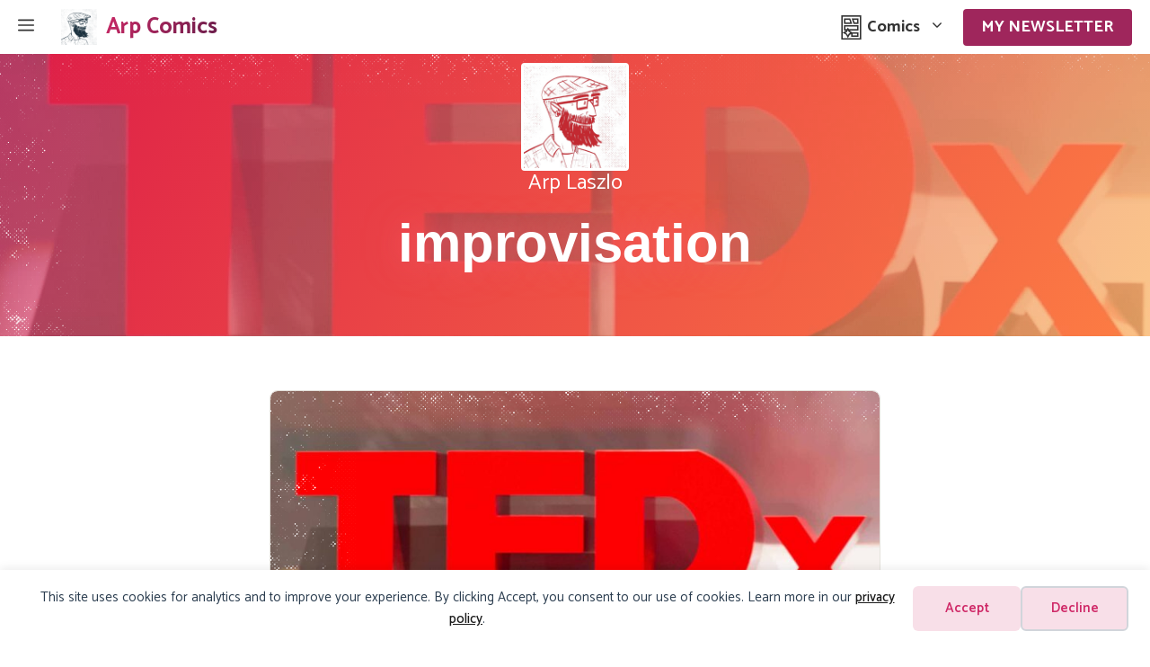

--- FILE ---
content_type: text/html; charset=UTF-8
request_url: https://arpcomics.com/tag/improvisation/
body_size: 18668
content:
<!DOCTYPE html>
<html lang="en-US">
<head>
	<meta charset="UTF-8">
	<title>improvisation  - Arp Comics</title>
<meta name="viewport" content="width=device-width, initial-scale=1"><meta name="robots" content="index, follow, max-snippet:-1, max-image-preview:large, max-video-preview:-1">
<link rel="canonical" href="https://arpcomics.com/tag/improvisation/">
<meta property="og:url" content="https://arpcomics.com/tag/improvisation/">
<meta property="og:site_name" content="Arp Comics">
<meta property="og:locale" content="en_US">
<meta property="og:type" content="object">
<meta property="og:title" content="improvisation  - Arp Comics">
<meta property="og:image" content="https://www.arpcomics.com/wp-content/uploads/rough-avatar.png">
<meta property="og:image:secure_url" content="https://www.arpcomics.com/wp-content/uploads/rough-avatar.png">
<meta property="og:image:alt" content="">
<meta name="twitter:card" content="summary">
<meta name="twitter:site" content="@ArpComics">
<meta name="twitter:creator" content="@ArpComics">
<meta name="twitter:title" content="improvisation  - Arp Comics">
<meta name="twitter:image" content="https://www.arpcomics.com/wp-content/uploads/rough-avatar.png">
<link href='https://fonts.gstatic.com' crossorigin rel='preconnect' />
<link href='https://fonts.googleapis.com' crossorigin rel='preconnect' />
<link rel="alternate" type="application/rss+xml" title="Arp Comics &raquo; Feed" href="https://arpcomics.com/feed/" />
<link rel="alternate" type="application/rss+xml" title="Arp Comics &raquo; Comments Feed" href="https://arpcomics.com/comments/feed/" />
<link rel="alternate" type="application/rss+xml" title="Arp Comics &raquo; improvisation Tag Feed" href="https://arpcomics.com/tag/improvisation/feed/" />
<style id='wp-img-auto-sizes-contain-inline-css'>
img:is([sizes=auto i],[sizes^="auto," i]){contain-intrinsic-size:3000px 1500px}
/*# sourceURL=wp-img-auto-sizes-contain-inline-css */
</style>
<style id='wp-emoji-styles-inline-css'>

	img.wp-smiley, img.emoji {
		display: inline !important;
		border: none !important;
		box-shadow: none !important;
		height: 1em !important;
		width: 1em !important;
		margin: 0 0.07em !important;
		vertical-align: -0.1em !important;
		background: none !important;
		padding: 0 !important;
	}
/*# sourceURL=wp-emoji-styles-inline-css */
</style>
<link rel='stylesheet' id='wp-block-library-css' href='https://arpcomics.com/wp-includes/css/dist/block-library/style.min.css' media='all' />
<style id='wp-block-search-inline-css'>
.wp-block-search__button{margin-left:10px;word-break:normal}.wp-block-search__button.has-icon{line-height:0}.wp-block-search__button svg{height:1.25em;min-height:24px;min-width:24px;width:1.25em;fill:currentColor;vertical-align:text-bottom}:where(.wp-block-search__button){border:1px solid #ccc;padding:6px 10px}.wp-block-search__inside-wrapper{display:flex;flex:auto;flex-wrap:nowrap;max-width:100%}.wp-block-search__label{width:100%}.wp-block-search.wp-block-search__button-only .wp-block-search__button{box-sizing:border-box;display:flex;flex-shrink:0;justify-content:center;margin-left:0;max-width:100%}.wp-block-search.wp-block-search__button-only .wp-block-search__inside-wrapper{min-width:0!important;transition-property:width}.wp-block-search.wp-block-search__button-only .wp-block-search__input{flex-basis:100%;transition-duration:.3s}.wp-block-search.wp-block-search__button-only.wp-block-search__searchfield-hidden,.wp-block-search.wp-block-search__button-only.wp-block-search__searchfield-hidden .wp-block-search__inside-wrapper{overflow:hidden}.wp-block-search.wp-block-search__button-only.wp-block-search__searchfield-hidden .wp-block-search__input{border-left-width:0!important;border-right-width:0!important;flex-basis:0;flex-grow:0;margin:0;min-width:0!important;padding-left:0!important;padding-right:0!important;width:0!important}:where(.wp-block-search__input){appearance:none;border:1px solid #949494;flex-grow:1;font-family:inherit;font-size:inherit;font-style:inherit;font-weight:inherit;letter-spacing:inherit;line-height:inherit;margin-left:0;margin-right:0;min-width:3rem;padding:8px;text-decoration:unset!important;text-transform:inherit}:where(.wp-block-search__button-inside .wp-block-search__inside-wrapper){background-color:#fff;border:1px solid #949494;box-sizing:border-box;padding:4px}:where(.wp-block-search__button-inside .wp-block-search__inside-wrapper) .wp-block-search__input{border:none;border-radius:0;padding:0 4px}:where(.wp-block-search__button-inside .wp-block-search__inside-wrapper) .wp-block-search__input:focus{outline:none}:where(.wp-block-search__button-inside .wp-block-search__inside-wrapper) :where(.wp-block-search__button){padding:4px 8px}.wp-block-search.aligncenter .wp-block-search__inside-wrapper{margin:auto}.wp-block[data-align=right] .wp-block-search.wp-block-search__button-only .wp-block-search__inside-wrapper{float:right}
/*# sourceURL=https://arpcomics.com/wp-includes/blocks/search/style.min.css */
</style>
<style id='wp-block-paragraph-inline-css'>
.is-small-text{font-size:.875em}.is-regular-text{font-size:1em}.is-large-text{font-size:2.25em}.is-larger-text{font-size:3em}.has-drop-cap:not(:focus):first-letter{float:left;font-size:8.4em;font-style:normal;font-weight:100;line-height:.68;margin:.05em .1em 0 0;text-transform:uppercase}body.rtl .has-drop-cap:not(:focus):first-letter{float:none;margin-left:.1em}p.has-drop-cap.has-background{overflow:hidden}:root :where(p.has-background){padding:1.25em 2.375em}:where(p.has-text-color:not(.has-link-color)) a{color:inherit}p.has-text-align-left[style*="writing-mode:vertical-lr"],p.has-text-align-right[style*="writing-mode:vertical-rl"]{rotate:180deg}
/*# sourceURL=https://arpcomics.com/wp-includes/blocks/paragraph/style.min.css */
</style>
<style id='global-styles-inline-css'>
:root{--wp--preset--aspect-ratio--square: 1;--wp--preset--aspect-ratio--4-3: 4/3;--wp--preset--aspect-ratio--3-4: 3/4;--wp--preset--aspect-ratio--3-2: 3/2;--wp--preset--aspect-ratio--2-3: 2/3;--wp--preset--aspect-ratio--16-9: 16/9;--wp--preset--aspect-ratio--9-16: 9/16;--wp--preset--color--black: #000000;--wp--preset--color--cyan-bluish-gray: #abb8c3;--wp--preset--color--white: #ffffff;--wp--preset--color--pale-pink: #f78da7;--wp--preset--color--vivid-red: #cf2e2e;--wp--preset--color--luminous-vivid-orange: #ff6900;--wp--preset--color--luminous-vivid-amber: #fcb900;--wp--preset--color--light-green-cyan: #7bdcb5;--wp--preset--color--vivid-green-cyan: #00d084;--wp--preset--color--pale-cyan-blue: #8ed1fc;--wp--preset--color--vivid-cyan-blue: #0693e3;--wp--preset--color--vivid-purple: #9b51e0;--wp--preset--color--contrast: var(--contrast);--wp--preset--color--contrast-2: var(--contrast-2);--wp--preset--color--contrast-3: var(--contrast-3);--wp--preset--color--borders: var(--borders);--wp--preset--color--base-2: var(--base-2);--wp--preset--color--base: var(--base);--wp--preset--color--accent: var(--accent);--wp--preset--color--button-alt: var(--button-alt);--wp--preset--color--button-alt-hover: var(--button-alt-hover);--wp--preset--color--accent-hover: var(--accent-hover);--wp--preset--color--accent-dark: var(--accent-dark);--wp--preset--color--accent-dark-hover: var(--accent-dark-hover);--wp--preset--color--highlight: var(--highlight);--wp--preset--color--highlight-hover: var(--highlight-hover);--wp--preset--gradient--vivid-cyan-blue-to-vivid-purple: linear-gradient(135deg,rgb(6,147,227) 0%,rgb(155,81,224) 100%);--wp--preset--gradient--light-green-cyan-to-vivid-green-cyan: linear-gradient(135deg,rgb(122,220,180) 0%,rgb(0,208,130) 100%);--wp--preset--gradient--luminous-vivid-amber-to-luminous-vivid-orange: linear-gradient(135deg,rgb(252,185,0) 0%,rgb(255,105,0) 100%);--wp--preset--gradient--luminous-vivid-orange-to-vivid-red: linear-gradient(135deg,rgb(255,105,0) 0%,rgb(207,46,46) 100%);--wp--preset--gradient--very-light-gray-to-cyan-bluish-gray: linear-gradient(135deg,rgb(238,238,238) 0%,rgb(169,184,195) 100%);--wp--preset--gradient--cool-to-warm-spectrum: linear-gradient(135deg,rgb(74,234,220) 0%,rgb(151,120,209) 20%,rgb(207,42,186) 40%,rgb(238,44,130) 60%,rgb(251,105,98) 80%,rgb(254,248,76) 100%);--wp--preset--gradient--blush-light-purple: linear-gradient(135deg,rgb(255,206,236) 0%,rgb(152,150,240) 100%);--wp--preset--gradient--blush-bordeaux: linear-gradient(135deg,rgb(254,205,165) 0%,rgb(254,45,45) 50%,rgb(107,0,62) 100%);--wp--preset--gradient--luminous-dusk: linear-gradient(135deg,rgb(255,203,112) 0%,rgb(199,81,192) 50%,rgb(65,88,208) 100%);--wp--preset--gradient--pale-ocean: linear-gradient(135deg,rgb(255,245,203) 0%,rgb(182,227,212) 50%,rgb(51,167,181) 100%);--wp--preset--gradient--electric-grass: linear-gradient(135deg,rgb(202,248,128) 0%,rgb(113,206,126) 100%);--wp--preset--gradient--midnight: linear-gradient(135deg,rgb(2,3,129) 0%,rgb(40,116,252) 100%);--wp--preset--font-size--small: 13px;--wp--preset--font-size--medium: 20px;--wp--preset--font-size--large: 36px;--wp--preset--font-size--x-large: 42px;--wp--preset--spacing--20: 0.44rem;--wp--preset--spacing--30: 0.67rem;--wp--preset--spacing--40: 1rem;--wp--preset--spacing--50: 1.5rem;--wp--preset--spacing--60: 2.25rem;--wp--preset--spacing--70: 3.38rem;--wp--preset--spacing--80: 5.06rem;--wp--preset--shadow--natural: 6px 6px 9px rgba(0, 0, 0, 0.2);--wp--preset--shadow--deep: 12px 12px 50px rgba(0, 0, 0, 0.4);--wp--preset--shadow--sharp: 6px 6px 0px rgba(0, 0, 0, 0.2);--wp--preset--shadow--outlined: 6px 6px 0px -3px rgb(255, 255, 255), 6px 6px rgb(0, 0, 0);--wp--preset--shadow--crisp: 6px 6px 0px rgb(0, 0, 0);}:where(.is-layout-flex){gap: 0.5em;}:where(.is-layout-grid){gap: 0.5em;}body .is-layout-flex{display: flex;}.is-layout-flex{flex-wrap: wrap;align-items: center;}.is-layout-flex > :is(*, div){margin: 0;}body .is-layout-grid{display: grid;}.is-layout-grid > :is(*, div){margin: 0;}:where(.wp-block-columns.is-layout-flex){gap: 2em;}:where(.wp-block-columns.is-layout-grid){gap: 2em;}:where(.wp-block-post-template.is-layout-flex){gap: 1.25em;}:where(.wp-block-post-template.is-layout-grid){gap: 1.25em;}.has-black-color{color: var(--wp--preset--color--black) !important;}.has-cyan-bluish-gray-color{color: var(--wp--preset--color--cyan-bluish-gray) !important;}.has-white-color{color: var(--wp--preset--color--white) !important;}.has-pale-pink-color{color: var(--wp--preset--color--pale-pink) !important;}.has-vivid-red-color{color: var(--wp--preset--color--vivid-red) !important;}.has-luminous-vivid-orange-color{color: var(--wp--preset--color--luminous-vivid-orange) !important;}.has-luminous-vivid-amber-color{color: var(--wp--preset--color--luminous-vivid-amber) !important;}.has-light-green-cyan-color{color: var(--wp--preset--color--light-green-cyan) !important;}.has-vivid-green-cyan-color{color: var(--wp--preset--color--vivid-green-cyan) !important;}.has-pale-cyan-blue-color{color: var(--wp--preset--color--pale-cyan-blue) !important;}.has-vivid-cyan-blue-color{color: var(--wp--preset--color--vivid-cyan-blue) !important;}.has-vivid-purple-color{color: var(--wp--preset--color--vivid-purple) !important;}.has-black-background-color{background-color: var(--wp--preset--color--black) !important;}.has-cyan-bluish-gray-background-color{background-color: var(--wp--preset--color--cyan-bluish-gray) !important;}.has-white-background-color{background-color: var(--wp--preset--color--white) !important;}.has-pale-pink-background-color{background-color: var(--wp--preset--color--pale-pink) !important;}.has-vivid-red-background-color{background-color: var(--wp--preset--color--vivid-red) !important;}.has-luminous-vivid-orange-background-color{background-color: var(--wp--preset--color--luminous-vivid-orange) !important;}.has-luminous-vivid-amber-background-color{background-color: var(--wp--preset--color--luminous-vivid-amber) !important;}.has-light-green-cyan-background-color{background-color: var(--wp--preset--color--light-green-cyan) !important;}.has-vivid-green-cyan-background-color{background-color: var(--wp--preset--color--vivid-green-cyan) !important;}.has-pale-cyan-blue-background-color{background-color: var(--wp--preset--color--pale-cyan-blue) !important;}.has-vivid-cyan-blue-background-color{background-color: var(--wp--preset--color--vivid-cyan-blue) !important;}.has-vivid-purple-background-color{background-color: var(--wp--preset--color--vivid-purple) !important;}.has-black-border-color{border-color: var(--wp--preset--color--black) !important;}.has-cyan-bluish-gray-border-color{border-color: var(--wp--preset--color--cyan-bluish-gray) !important;}.has-white-border-color{border-color: var(--wp--preset--color--white) !important;}.has-pale-pink-border-color{border-color: var(--wp--preset--color--pale-pink) !important;}.has-vivid-red-border-color{border-color: var(--wp--preset--color--vivid-red) !important;}.has-luminous-vivid-orange-border-color{border-color: var(--wp--preset--color--luminous-vivid-orange) !important;}.has-luminous-vivid-amber-border-color{border-color: var(--wp--preset--color--luminous-vivid-amber) !important;}.has-light-green-cyan-border-color{border-color: var(--wp--preset--color--light-green-cyan) !important;}.has-vivid-green-cyan-border-color{border-color: var(--wp--preset--color--vivid-green-cyan) !important;}.has-pale-cyan-blue-border-color{border-color: var(--wp--preset--color--pale-cyan-blue) !important;}.has-vivid-cyan-blue-border-color{border-color: var(--wp--preset--color--vivid-cyan-blue) !important;}.has-vivid-purple-border-color{border-color: var(--wp--preset--color--vivid-purple) !important;}.has-vivid-cyan-blue-to-vivid-purple-gradient-background{background: var(--wp--preset--gradient--vivid-cyan-blue-to-vivid-purple) !important;}.has-light-green-cyan-to-vivid-green-cyan-gradient-background{background: var(--wp--preset--gradient--light-green-cyan-to-vivid-green-cyan) !important;}.has-luminous-vivid-amber-to-luminous-vivid-orange-gradient-background{background: var(--wp--preset--gradient--luminous-vivid-amber-to-luminous-vivid-orange) !important;}.has-luminous-vivid-orange-to-vivid-red-gradient-background{background: var(--wp--preset--gradient--luminous-vivid-orange-to-vivid-red) !important;}.has-very-light-gray-to-cyan-bluish-gray-gradient-background{background: var(--wp--preset--gradient--very-light-gray-to-cyan-bluish-gray) !important;}.has-cool-to-warm-spectrum-gradient-background{background: var(--wp--preset--gradient--cool-to-warm-spectrum) !important;}.has-blush-light-purple-gradient-background{background: var(--wp--preset--gradient--blush-light-purple) !important;}.has-blush-bordeaux-gradient-background{background: var(--wp--preset--gradient--blush-bordeaux) !important;}.has-luminous-dusk-gradient-background{background: var(--wp--preset--gradient--luminous-dusk) !important;}.has-pale-ocean-gradient-background{background: var(--wp--preset--gradient--pale-ocean) !important;}.has-electric-grass-gradient-background{background: var(--wp--preset--gradient--electric-grass) !important;}.has-midnight-gradient-background{background: var(--wp--preset--gradient--midnight) !important;}.has-small-font-size{font-size: var(--wp--preset--font-size--small) !important;}.has-medium-font-size{font-size: var(--wp--preset--font-size--medium) !important;}.has-large-font-size{font-size: var(--wp--preset--font-size--large) !important;}.has-x-large-font-size{font-size: var(--wp--preset--font-size--x-large) !important;}
/*# sourceURL=global-styles-inline-css */
</style>

<style id='classic-theme-styles-inline-css'>
/*! This file is auto-generated */
.wp-block-button__link{color:#fff;background-color:#32373c;border-radius:9999px;box-shadow:none;text-decoration:none;padding:calc(.667em + 2px) calc(1.333em + 2px);font-size:1.125em}.wp-block-file__button{background:#32373c;color:#fff;text-decoration:none}
/*# sourceURL=/wp-includes/css/classic-themes.min.css */
</style>
<link rel='stylesheet' id='hollerbox-popups-css' href='https://arpcomics.com/wp-content/plugins/holler-box/assets/css/popups.css' media='all' />
<link rel='stylesheet' id='generate-style-css' href='https://arpcomics.com/wp-content/themes/generatepress/assets/css/main.min.css' media='all' />
<style id='generate-style-inline-css'>
.no-featured-image-padding .post-image {margin-left:-24px;margin-right:-24px;}.post-image-above-header .no-featured-image-padding .inside-article .post-image {margin-top:-24px;}@media (max-width:768px){.no-featured-image-padding .post-image {margin-left:-30px;margin-right:-30px;}.post-image-above-header .no-featured-image-padding .inside-article .post-image {margin-top:-30px;}}.resize-featured-image .post-image img {width: 800px;height: 400px;-o-object-fit: cover;object-fit: cover;}
body{color:var(--contrast);}a{color:var(--accent);}a:hover, a:focus, a:active{color:var(--global-color-10);}.grid-container{max-width:720px;}.wp-block-group__inner-container{max-width:720px;margin-left:auto;margin-right:auto;}:root{--contrast:#222222;--contrast-2:#333333;--contrast-3:#b3afaa;--borders:#E5E3DD;--base-2:#f7f8f9;--base:#ffffff;--accent:#CF2967;--button-alt:rgba(207,41,102,0.15);--button-alt-hover:rgba(242,92,105,0.25);--accent-hover:#F15B67;--accent-dark:#9F265C;--accent-dark-hover:#631C48;--highlight:#FED883;--highlight-hover:#FDB25F;}:root .has-contrast-color{color:var(--contrast);}:root .has-contrast-background-color{background-color:var(--contrast);}:root .has-contrast-2-color{color:var(--contrast-2);}:root .has-contrast-2-background-color{background-color:var(--contrast-2);}:root .has-contrast-3-color{color:var(--contrast-3);}:root .has-contrast-3-background-color{background-color:var(--contrast-3);}:root .has-borders-color{color:var(--borders);}:root .has-borders-background-color{background-color:var(--borders);}:root .has-base-2-color{color:var(--base-2);}:root .has-base-2-background-color{background-color:var(--base-2);}:root .has-base-color{color:var(--base);}:root .has-base-background-color{background-color:var(--base);}:root .has-accent-color{color:var(--accent);}:root .has-accent-background-color{background-color:var(--accent);}:root .has-button-alt-color{color:var(--button-alt);}:root .has-button-alt-background-color{background-color:var(--button-alt);}:root .has-button-alt-hover-color{color:var(--button-alt-hover);}:root .has-button-alt-hover-background-color{background-color:var(--button-alt-hover);}:root .has-accent-hover-color{color:var(--accent-hover);}:root .has-accent-hover-background-color{background-color:var(--accent-hover);}:root .has-accent-dark-color{color:var(--accent-dark);}:root .has-accent-dark-background-color{background-color:var(--accent-dark);}:root .has-accent-dark-hover-color{color:var(--accent-dark-hover);}:root .has-accent-dark-hover-background-color{background-color:var(--accent-dark-hover);}:root .has-highlight-color{color:var(--highlight);}:root .has-highlight-background-color{background-color:var(--highlight);}:root .has-highlight-hover-color{color:var(--highlight-hover);}:root .has-highlight-hover-background-color{background-color:var(--highlight-hover);}body, button, input, select, textarea{font-family:Catamaran, sans-serif;font-size:19px;}body{line-height:1.5em;}p{margin-bottom:1.5em;}.main-title{font-size:25px;}.main-navigation a, .main-navigation .menu-toggle, .main-navigation .menu-bar-items{font-weight:bold;font-size:18px;}.widget-title{font-family:Helvetica;font-weight:bold;}h1{font-family:Helvetica;font-weight:bold;font-size:60px;line-height:1.5;}h2{font-family:Helvetica;font-weight:bold;font-size:40px;}h3{font-family:Helvetica;font-weight:bold;font-size:20px;}.main-navigation .main-nav ul ul li a{font-size:18px;}.top-bar{background-color:#636363;color:#ffffff;}.top-bar a{color:#ffffff;}.top-bar a:hover{color:#303030;}.site-header{background-color:var(--base);color:var(--contrast);}.site-header a{color:var(--contrast-2);}.main-title a,.main-title a:hover{color:var(--contrast-2);}.site-description{color:var(--contrast-3);}.mobile-menu-control-wrapper .menu-toggle,.mobile-menu-control-wrapper .menu-toggle:hover,.mobile-menu-control-wrapper .menu-toggle:focus,.has-inline-mobile-toggle #site-navigation.toggled{background-color:rgba(0, 0, 0, 0.02);}.main-navigation,.main-navigation ul ul{background-color:var(--base);}.main-navigation .main-nav ul li a, .main-navigation .menu-toggle, .main-navigation .menu-bar-items{color:var(--contrast-2);}.main-navigation .main-nav ul li:not([class*="current-menu-"]):hover > a, .main-navigation .main-nav ul li:not([class*="current-menu-"]):focus > a, .main-navigation .main-nav ul li.sfHover:not([class*="current-menu-"]) > a, .main-navigation .menu-bar-item:hover > a, .main-navigation .menu-bar-item.sfHover > a{color:var(--accent);background-color:var(--base);}button.menu-toggle:hover,button.menu-toggle:focus{color:var(--contrast-2);}.main-navigation .main-nav ul li[class*="current-menu-"] > a{color:var(--accent);background-color:var(--base);}.navigation-search input[type="search"],.navigation-search input[type="search"]:active, .navigation-search input[type="search"]:focus, .main-navigation .main-nav ul li.search-item.active > a, .main-navigation .menu-bar-items .search-item.active > a{color:var(--accent);background-color:var(--base);}.main-navigation ul ul{background-color:var(--base);}.main-navigation .main-nav ul ul li a{color:var(--contrast-2);}.main-navigation .main-nav ul ul li:not([class*="current-menu-"]):hover > a,.main-navigation .main-nav ul ul li:not([class*="current-menu-"]):focus > a, .main-navigation .main-nav ul ul li.sfHover:not([class*="current-menu-"]) > a{color:var(--accent);background-color:var(--base);}.main-navigation .main-nav ul ul li[class*="current-menu-"] > a{color:var(--accent);background-color:var(--base);}.separate-containers .inside-article, .separate-containers .comments-area, .separate-containers .page-header, .one-container .container, .separate-containers .paging-navigation, .inside-page-header{background-color:var(--base);}.entry-title a{color:var(--contrast);}.entry-title a:hover{color:var(--accent);}.entry-meta{color:var(--contrast-3);}.entry-meta a{color:var(--contrast-3);}.entry-meta a:hover{color:var(--accent);}.sidebar .widget{background-color:var(--base-3);}.sidebar .widget .widget-title{color:var(--contrast);}.footer-widgets .widget-title{color:var(--contrast);}.site-info{color:var(--contrast);}.site-info a{color:#7a7a7a;}.site-info a:hover{color:#606060;}.footer-bar .widget_nav_menu .current-menu-item a{color:#606060;}input[type="text"],input[type="email"],input[type="url"],input[type="password"],input[type="search"],input[type="tel"],input[type="number"],textarea,select{color:#666666;background-color:#fafafa;border-color:#cccccc;}input[type="text"]:focus,input[type="email"]:focus,input[type="url"]:focus,input[type="password"]:focus,input[type="search"]:focus,input[type="tel"]:focus,input[type="number"]:focus,textarea:focus,select:focus{color:#666666;background-color:#ffffff;border-color:#bfbfbf;}button,html input[type="button"],input[type="reset"],input[type="submit"],a.button,a.wp-block-button__link:not(.has-background){color:var(--base-3);background-color:var(--accent);}button:hover,html input[type="button"]:hover,input[type="reset"]:hover,input[type="submit"]:hover,a.button:hover,button:focus,html input[type="button"]:focus,input[type="reset"]:focus,input[type="submit"]:focus,a.button:focus,a.wp-block-button__link:not(.has-background):active,a.wp-block-button__link:not(.has-background):focus,a.wp-block-button__link:not(.has-background):hover{color:var(--base-3);background-color:var(--global-color-10);}a.generate-back-to-top{background-color:rgba( 0,0,0,0.4 );color:#ffffff;}a.generate-back-to-top:hover,a.generate-back-to-top:focus{background-color:rgba( 0,0,0,0.6 );color:#ffffff;}:root{--gp-search-modal-bg-color:var(--base-3);--gp-search-modal-text-color:var(--contrast);--gp-search-modal-overlay-bg-color:rgba(0,0,0,0.2);}@media (max-width: 760px){.main-navigation .menu-bar-item:hover > a, .main-navigation .menu-bar-item.sfHover > a{background:none;color:var(--contrast-2);}}.inside-top-bar{padding:10px;}.inside-header{padding:40px;}.nav-below-header .main-navigation .inside-navigation.grid-container, .nav-above-header .main-navigation .inside-navigation.grid-container{padding:0px 20px 0px 20px;}.separate-containers .inside-article, .separate-containers .comments-area, .separate-containers .page-header, .separate-containers .paging-navigation, .one-container .site-content, .inside-page-header{padding:24px;}.site-main .wp-block-group__inner-container{padding:24px;}.separate-containers .paging-navigation{padding-top:20px;padding-bottom:20px;}.entry-content .alignwide, body:not(.no-sidebar) .entry-content .alignfull{margin-left:-24px;width:calc(100% + 48px);max-width:calc(100% + 48px);}.one-container.right-sidebar .site-main,.one-container.both-right .site-main{margin-right:24px;}.one-container.left-sidebar .site-main,.one-container.both-left .site-main{margin-left:24px;}.one-container.both-sidebars .site-main{margin:0px 24px 0px 24px;}.sidebar .widget, .page-header, .widget-area .main-navigation, .site-main > *{margin-bottom:40px;}.separate-containers .site-main{margin:40px;}.both-right .inside-left-sidebar,.both-left .inside-left-sidebar{margin-right:20px;}.both-right .inside-right-sidebar,.both-left .inside-right-sidebar{margin-left:20px;}.one-container.archive .post:not(:last-child):not(.is-loop-template-item), .one-container.blog .post:not(:last-child):not(.is-loop-template-item){padding-bottom:24px;}.separate-containers .featured-image{margin-top:40px;}.separate-containers .inside-right-sidebar, .separate-containers .inside-left-sidebar{margin-top:40px;margin-bottom:40px;}.rtl .menu-item-has-children .dropdown-menu-toggle{padding-left:20px;}.rtl .main-navigation .main-nav ul li.menu-item-has-children > a{padding-right:20px;}.widget-area .widget{padding:50px;}.inside-site-info{padding:20px;}@media (max-width:768px){.separate-containers .inside-article, .separate-containers .comments-area, .separate-containers .page-header, .separate-containers .paging-navigation, .one-container .site-content, .inside-page-header{padding:30px;}.site-main .wp-block-group__inner-container{padding:30px;}.inside-site-info{padding-right:10px;padding-left:10px;}.entry-content .alignwide, body:not(.no-sidebar) .entry-content .alignfull{margin-left:-30px;width:calc(100% + 60px);max-width:calc(100% + 60px);}.one-container .site-main .paging-navigation{margin-bottom:40px;}}/* End cached CSS */.is-right-sidebar{width:30%;}.is-left-sidebar{width:25%;}.site-content .content-area{width:100%;}@media (max-width: 760px){.main-navigation .menu-toggle,.sidebar-nav-mobile:not(#sticky-placeholder){display:block;}.main-navigation ul,.gen-sidebar-nav,.main-navigation:not(.slideout-navigation):not(.toggled) .main-nav > ul,.has-inline-mobile-toggle #site-navigation .inside-navigation > *:not(.navigation-search):not(.main-nav){display:none;}.nav-align-right .inside-navigation,.nav-align-center .inside-navigation{justify-content:space-between;}}
.dynamic-author-image-rounded{border-radius:100%;}.dynamic-featured-image, .dynamic-author-image{vertical-align:middle;}.one-container.blog .dynamic-content-template:not(:last-child), .one-container.archive .dynamic-content-template:not(:last-child){padding-bottom:0px;}.dynamic-entry-excerpt > p:last-child{margin-bottom:0px;}
.main-navigation .main-nav ul li a,.menu-toggle,.main-navigation .menu-bar-item > a{transition: line-height 300ms ease}.main-navigation.toggled .main-nav > ul{background-color: var(--base)}.sticky-enabled .gen-sidebar-nav.is_stuck .main-navigation {margin-bottom: 0px;}.sticky-enabled .gen-sidebar-nav.is_stuck {z-index: 500;}.sticky-enabled .main-navigation.is_stuck {box-shadow: 0 2px 2px -2px rgba(0, 0, 0, .2);}.navigation-stick:not(.gen-sidebar-nav) {left: 0;right: 0;width: 100% !important;}.nav-float-right .navigation-stick {width: 100% !important;left: 0;}.nav-float-right .navigation-stick .navigation-branding {margin-right: auto;}.main-navigation.has-sticky-branding:not(.grid-container) .inside-navigation:not(.grid-container) .navigation-branding{margin-left: 10px;}
@media (max-width: 760px){.main-navigation .menu-toggle,.main-navigation .mobile-bar-items a,.main-navigation .menu-bar-item > a{padding-left:0px;padding-right:0px;}}.post-image:not(:first-child), .page-content:not(:first-child), .entry-content:not(:first-child), .entry-summary:not(:first-child), footer.entry-meta{margin-top:1.5em;}.post-image-above-header .inside-article div.featured-image, .post-image-above-header .inside-article div.post-image{margin-bottom:1.5em;}@media (max-width: 1024px),(min-width:1025px){.main-navigation.sticky-navigation-transition .main-nav > ul > li > a,.sticky-navigation-transition .menu-toggle,.main-navigation.sticky-navigation-transition .menu-bar-item > a, .sticky-navigation-transition .navigation-branding .main-title{line-height:60px;}.main-navigation.sticky-navigation-transition .site-logo img, .main-navigation.sticky-navigation-transition .navigation-search input[type="search"], .main-navigation.sticky-navigation-transition .navigation-branding img{height:60px;}}.main-navigation.slideout-navigation .main-nav > ul > li > a{line-height:45px;}
/*# sourceURL=generate-style-inline-css */
</style>
<link rel='stylesheet' id='generate-child-css' href='https://arpcomics.com/wp-content/themes/generatepress_child/style.css' media='all' />
<link rel='stylesheet' id='generate-google-fonts-css' href='https://fonts.googleapis.com/css?family=Catamaran%3A300%2Cregular%2C500%2C600%2C700&#038;display=auto' media='all' />
<link rel='stylesheet' id='recent-posts-widget-with-thumbnails-public-style-css' href='https://arpcomics.com/wp-content/plugins/recent-posts-widget-with-thumbnails/public.css' media='all' />
<link rel='stylesheet' id='newsletter-css' href='https://arpcomics.com/wp-content/plugins/newsletter/style.css' media='all' />
<style id='generateblocks-inline-css'>
.gb-container.gb-tabs__item:not(.gb-tabs__item-open){display:none;}.gb-container-b022b807{background-color:var(--sun);}.gb-container-b022b807 > .gb-inside-container{max-width:720px;margin-left:auto;margin-right:auto;}.gb-grid-wrapper > .gb-grid-column-b022b807 > .gb-container{display:flex;flex-direction:column;height:100%;}.gb-container-4c982578 > .gb-inside-container{max-width:720px;margin-left:auto;margin-right:auto;}.gb-grid-wrapper > .gb-grid-column-4c982578 > .gb-container{display:flex;flex-direction:column;height:100%;}.gb-container-1627d080 > .gb-inside-container{max-width:720px;margin-left:auto;margin-right:auto;}.gb-grid-wrapper > .gb-grid-column-1627d080 > .gb-container{display:flex;flex-direction:column;height:100%;}.gb-grid-wrapper > .gb-grid-column-e6f9b807{width:100%;}.gb-grid-wrapper > .gb-grid-column-e6f9b807 > .gb-container{display:flex;flex-direction:column;height:100%;}.gb-container-244e8837 > .gb-inside-container{max-width:720px;margin-left:auto;margin-right:auto;}.gb-grid-wrapper > .gb-grid-column-244e8837 > .gb-container{display:flex;flex-direction:column;height:100%;}.gb-container-8b6d1c4b{min-height:40vh;text-align:center;margin-bottom:20px;background-color:var(--contrast-2);color:var(--base);position:relative;overflow:hidden;display:flex;flex-direction:row;align-items:center;}.gb-container-8b6d1c4b:before{content:"";background-image:url(https://arpcomics.com/wp-content/uploads/7476976474_da2500524b_k.jpg);background-repeat:no-repeat;background-position:center center;background-size:cover;z-index:0;position:absolute;top:0;right:0;bottom:0;left:0;transition:inherit;pointer-events:none;}.gb-container-8b6d1c4b:after{content:"";background-image:linear-gradient(120deg, rgba(207, 41, 102, 0.7) 0%, rgba(252, 179, 96, 0.7) 100%);z-index:0;position:absolute;top:0;right:0;bottom:0;left:0;pointer-events:none;}.gb-container-8b6d1c4b > .gb-inside-container{padding:70px 40px 50px;width:100%;z-index:1;position:relative;}.gb-grid-wrapper > .gb-grid-column-8b6d1c4b > .gb-container{justify-content:center;display:flex;flex-direction:column;height:100%;}.gb-container-8b6d1c4b.gb-has-dynamic-bg:before{background-image:var(--background-url);}.gb-container-8b6d1c4b.gb-no-dynamic-bg:before{background-image:none;}.gb-container-91e01a03{text-align:center;color:var(--base-3);}.gb-container-91e01a03 > .gb-inside-container{padding:0;max-width:720px;margin-left:auto;margin-right:auto;}.gb-grid-wrapper > .gb-grid-column-91e01a03 > .gb-container{display:flex;flex-direction:column;height:100%;}.gb-container-91e01a03.inline-post-meta-area > .gb-inside-container{display:flex;align-items:center;justify-content:center;}.gb-container-f37aa314{margin:40px 20px;border-radius:9px;background-color:var(--accent);color:var(--base);background-image:linear-gradient(120deg, var(--accent), var(--highlight));max-width:1200px;margin-left:auto;margin-right:auto;}.gb-container-f37aa314 > .gb-inside-container{padding:60px;max-width:1200px;margin-left:auto;margin-right:auto;}.gb-grid-wrapper > .gb-grid-column-f37aa314 > .gb-container{display:flex;flex-direction:column;height:100%;}.gb-grid-wrapper > .gb-grid-column-c5a0a71a{width:70%;}.gb-grid-wrapper > .gb-grid-column-c5a0a71a > .gb-container{display:flex;flex-direction:column;height:100%;}.gb-container-ef5b2bd6{text-align:right;}.gb-grid-wrapper > .gb-grid-column-ef5b2bd6{width:30%;}.gb-grid-wrapper > .gb-grid-column-ef5b2bd6 > .gb-container{display:flex;flex-direction:column;height:100%;}.gb-container-a5eebead{margin-top:60px;border-top-width:0px;border-top-style:solid;background-color:var(--contrast);color:var(--borders);}.gb-container-a5eebead > .gb-inside-container{padding:60px 20px;max-width:1200px;margin-left:auto;margin-right:auto;z-index:1;position:relative;}.gb-container-a5eebead a, .gb-container-a5eebead a:visited{color:var(--borders);}.gb-container-a5eebead a:hover{color:var(--highlight);}.gb-grid-wrapper > .gb-grid-column-a5eebead > .gb-container{display:flex;flex-direction:column;height:100%;}.gb-container-9651c284{text-align:left;}.gb-container-9651c284 > .gb-inside-container{padding:0;}.gb-grid-wrapper > .gb-grid-column-9651c284{width:70%;}.gb-grid-wrapper > .gb-grid-column-9651c284 > .gb-container{display:flex;flex-direction:column;height:100%;}.gb-container-c7ddd990{border:var(--contrast-3);}.gb-container-c7ddd990 > .gb-inside-container{padding:0;}.gb-grid-wrapper > .gb-grid-column-c7ddd990{width:30%;}.gb-grid-wrapper > .gb-grid-column-c7ddd990 > .gb-container{justify-content:flex-start;display:flex;flex-direction:column;height:100%;}.gb-container-d52f5f46{margin-top:20px;border-top:.5px solid var(u002du002dcontrast-3);}.gb-container-d52f5f46 > .gb-inside-container{padding:60px 0 0;max-width:1200px;margin-left:auto;margin-right:auto;}.gb-grid-wrapper > .gb-grid-column-d52f5f46 > .gb-container{display:flex;flex-direction:column;height:100%;}.gb-container-3875715e{color:var(--contrast-3);}.gb-container-3875715e > .gb-inside-container{padding:0;}.gb-container-3875715e a, .gb-container-3875715e a:visited{color:var(--contrast-3);}.gb-container-3875715e a:hover{color:var(--highlight);}.gb-grid-wrapper > .gb-grid-column-3875715e{width:100%;}.gb-grid-wrapper > .gb-grid-column-3875715e > .gb-container{display:flex;flex-direction:column;height:100%;}h2.gb-headline-2e277e86{font-size:35px;text-align:center;color:var(--contrast-2);}h3.gb-headline-99e858cd{font-size:20px;margin-bottom:5px;}p.gb-headline-509fdde7{font-size:14px;margin-bottom:0px;}h4.gb-headline-1865e0ff{padding-left:0px;margin-bottom:0px;margin-left:0px;border-left-width:0px;border-left-style:solid;}h1.gb-headline-62a8b2cc{line-height:1.1em;margin-top:20px;color:var(--base-3);}.gb-headline-62a8b2cc{text-shadow:var(--accent-hover) 0 0 38px;}h3.gb-headline-3f8caf83{font-size:42px;}h3.gb-headline-a7f6ac5b{border-bottom:.5px solid var(u002du002dborders);}p.gb-headline-fb6675a9{font-size:15px;letter-spacing:0.1em;font-weight:700;text-transform:uppercase;text-align:center;margin-top:12px;border-bottom:.5px solid var(u002du002dborders);display:inline-block;}p.gb-headline-67a5b85c{font-size:14px;text-align:left;}p.gb-headline-a906477a{font-size:14px;font-weight:normal;}.gb-grid-wrapper-f7c5b244{display:flex;flex-wrap:wrap;}.gb-grid-wrapper-f7c5b244 > .gb-grid-column{box-sizing:border-box;padding-bottom:20px;}.gb-grid-wrapper-ecaf2626{display:flex;flex-wrap:wrap;align-items:center;}.gb-grid-wrapper-ecaf2626 > .gb-grid-column{box-sizing:border-box;}.gb-grid-wrapper-c3221150{display:flex;flex-wrap:wrap;align-items:flex-start;margin-left:-40px;}.gb-grid-wrapper-c3221150 > .gb-grid-column{box-sizing:border-box;padding-left:40px;padding-bottom:40px;}.gb-grid-wrapper-a56408d4{display:flex;flex-wrap:wrap;margin-left:-30px;}.gb-grid-wrapper-a56408d4 > .gb-grid-column{box-sizing:border-box;padding-left:30px;}.gb-block-image-e0b1d85e{padding-right:10px;float:left;}.gb-image-e0b1d85e{border-radius:4px;width:50px;height:50px;object-fit:cover;vertical-align:middle;}@media (max-width: 1024px) {.gb-container-f37aa314{margin:0 20px;}.gb-container-f37aa314 > .gb-inside-container{padding:40px;}.gb-grid-wrapper > .gb-grid-column-c5a0a71a{width:60%;}.gb-grid-wrapper > .gb-grid-column-ef5b2bd6{width:40%;}.gb-container-9651c284{text-align:left;}.gb-grid-wrapper > .gb-grid-column-9651c284{width:50%;}.gb-grid-wrapper > .gb-grid-column-c7ddd990{width:25%;}h1.gb-headline-62a8b2cc{font-size:50px;}}@media (max-width: 767px) {.gb-container-f37aa314{margin:20px;}.gb-container-f37aa314 > .gb-inside-container{padding:40px;}.gb-grid-wrapper > .gb-grid-column-c5a0a71a{width:100%;}.gb-container-ef5b2bd6{text-align:left;}.gb-grid-wrapper > .gb-grid-column-ef5b2bd6{width:100%;}.gb-container-a5eebead > .gb-inside-container{padding:120px 30px;}.gb-container-9651c284{text-align:left;margin-bottom:30px;}.gb-grid-wrapper > .gb-grid-column-9651c284{width:100%;}.gb-container-c7ddd990{border:0px solid;}.gb-grid-wrapper > .gb-grid-column-c7ddd990{width:100%;}.gb-grid-wrapper > .gb-grid-column-3875715e{width:100%;}h2.gb-headline-2e277e86{font-size:20px;}h1.gb-headline-62a8b2cc{font-size:40px;}h3.gb-headline-3f8caf83{font-size:30px;}p.gb-headline-67a5b85c{text-align:left;}.gb-grid-wrapper-c3221150{justify-content:center;}.gb-grid-wrapper-c3221150 > .gb-grid-column{padding-bottom:40px;}}:root{--gb-container-width:720px;}.gb-container .wp-block-image img{vertical-align:middle;}.gb-grid-wrapper .wp-block-image{margin-bottom:0;}.gb-highlight{background:none;}.gb-shape{line-height:0;}.gb-container-link{position:absolute;top:0;right:0;bottom:0;left:0;z-index:99;}
/*# sourceURL=generateblocks-inline-css */
</style>
<link rel='stylesheet' id='generate-blog-images-css' href='https://arpcomics.com/wp-content/plugins/gp-premium/blog/functions/css/featured-images.min.css' media='all' />
<link rel='stylesheet' id='generate-offside-css' href='https://arpcomics.com/wp-content/plugins/gp-premium/menu-plus/functions/css/offside.min.css' media='all' />
<style id='generate-offside-inline-css'>
:root{--gp-slideout-width:265px;}.slideout-navigation.main-navigation{background-color:var(--base-2);}.slideout-navigation.main-navigation ul ul{background-color:var(--base-2);}.slideout-navigation.main-navigation .main-nav ul li:not([class*="current-menu-"]):hover > a, .slideout-navigation.main-navigation .main-nav ul li:not([class*="current-menu-"]):focus > a, .slideout-navigation.main-navigation .main-nav ul li.sfHover:not([class*="current-menu-"]) > a{color:var(--accent);background-color:var(--base);}.slideout-navigation.main-navigation .main-nav ul ul li:not([class*="current-menu-"]):hover > a, .slideout-navigation.main-navigation .main-nav ul ul li:not([class*="current-menu-"]):focus > a, .slideout-navigation.main-navigation .main-nav ul ul li.sfHover:not([class*="current-menu-"]) > a{color:var(--accent);background-color:var(--base);}.slideout-navigation.main-navigation .main-nav ul li[class*="current-menu-"] > a{background-color:var(--base);}.slideout-navigation.main-navigation .main-nav ul ul li[class*="current-menu-"] > a{background-color:var(--base);}.slideout-navigation, .slideout-navigation a{color:var(--contrast-2);}.slideout-navigation button.slideout-exit{color:var(--contrast-2);padding-left:20px;padding-right:20px;}.slide-opened nav.toggled .menu-toggle:before{display:none;}@media (max-width: 760px){.menu-bar-item.slideout-toggle{display:none;}}
/*# sourceURL=generate-offside-inline-css */
</style>
<link rel='stylesheet' id='generate-navigation-branding-css' href='https://arpcomics.com/wp-content/plugins/gp-premium/menu-plus/functions/css/navigation-branding-flex.min.css' media='all' />
<style id='generate-navigation-branding-inline-css'>
@media (max-width: 760px){.site-header, #site-navigation, #sticky-navigation{display:none !important;opacity:0.0;}#mobile-header{display:block !important;width:100% !important;}#mobile-header .main-nav > ul{display:none;}#mobile-header.toggled .main-nav > ul, #mobile-header .menu-toggle, #mobile-header .mobile-bar-items{display:block;}#mobile-header .main-nav{-ms-flex:0 0 100%;flex:0 0 100%;-webkit-box-ordinal-group:5;-ms-flex-order:4;order:4;}}.main-navigation.has-branding .inside-navigation.grid-container, .main-navigation.has-branding.grid-container .inside-navigation:not(.grid-container){padding:0px 24px 0px 24px;}.main-navigation.has-branding:not(.grid-container) .inside-navigation:not(.grid-container) .navigation-branding{margin-left:10px;}.navigation-branding img, .site-logo.mobile-header-logo img{height:60px;width:auto;}.navigation-branding .main-title{line-height:60px;}@media (max-width: 760px){.main-navigation.has-branding.nav-align-center .menu-bar-items, .main-navigation.has-sticky-branding.navigation-stick.nav-align-center .menu-bar-items{margin-left:auto;}.navigation-branding{margin-right:auto;margin-left:10px;}.navigation-branding .main-title, .mobile-header-navigation .site-logo{margin-left:10px;}.main-navigation.has-branding .inside-navigation.grid-container{padding:0px;}}
/*# sourceURL=generate-navigation-branding-inline-css */
</style>
<script src="https://arpcomics.com/wp-includes/js/jquery/jquery.min.js" id="jquery-core-js"></script>
<script src="https://arpcomics.com/wp-includes/js/jquery/jquery-migrate.min.js" id="jquery-migrate-js"></script>
<link rel="https://api.w.org/" href="https://arpcomics.com/wp-json/" /><link rel="alternate" title="JSON" type="application/json" href="https://arpcomics.com/wp-json/wp/v2/tags/548" /><style type="text/css" id="simple-css-output">.post-hero,.wp-post-image,.post-image,.post-image a img {-webkit-mask-image: url(https://arpcomics.com/wp-content/uploads/HalftoneEdges.png);mask-image: url(https://arpcomics.com/wp-content/uploads/HalftoneEdges.png); mask-repeat: no-repeat;}/* global *****************************************************************************/.full-width-content .container.grid-container { margin: 0 20px;}#main.site-main { padding: 0 20px; }.button,#submit,a.pmpro_btn.pmpro_btn-select,.gb-button,button,html input[type="button"],input[type="reset"],input[type="submit"],a.button,a.wp-block-button__link:not(.has-background),.nf-form-content button,.nf-form-content input[type=button],.nf-form-content input[type=submit] { border-radius: 4px; background-color: var(--button-alt) !important; color: var(--accent) !important;}.button:hover,#submit:hover a.pmpro_btn.pmpro_btn-select:hover,.gb-button:hover,button:hover,html input[type="button"]:hover,input[type="reset"]:hover,input[type="submit"]:hover,a.button:hover,a.wp-block-button__link:not(.has-background):hover,.nf-form-content button:hover,.nf-form-content input[type=button]:hover,.nf-form-content input[type=submit]:hover { background-color: var(--accent) !important; color: var(--base) !important;}body.home h1,body.home h2,.site-content h1,.site-content h2,.main-title,h2.gb-headline { background: linear-gradient(120deg, var(--accent), var(--accent-dark-hover)); background-clip: text; -webkit-background-clip: text; -moz-background-clip: text; -moz-text-fill-color: transparent; -webkit-text-fill-color: transparent; text-fill-color: transparent; transition: .5s;}/* navigation *****************************************************************************/.menu-bar-items { order: -10;}.inside-navigation {padding-right: 20px;}li.highlight { background-color: none;}li.highlight a { background-color: var(--accent-dark) !important; color: var(--base) !important; border-radius: 4px; margin: 0; font-weight: bold; text-transform: uppercase; line-height: 1.2em !important; padding: 10px;}li.highlight a:hover { background-color: var(--accent) !important; color: var(--base);}.offside--left.is-open,.offside-js--is-left .offside-sliding-element { transform: translate3d(320px, 0, 0);}.offside,.offside--left { left: -320px;}.main-navigation.offside { width: 320px;}.slideout-navigation button.slideout-exit { background: none !important;}.slideout-navigation .main-nav,.slideout-navigation .slideout-widget:not(:last-child) { margin-bottom: 10px;}.wp-block-search.wp-block-search__button-inside .wp-block-search__inside-wrapper { padding: 4px; border: 1px solid var(--borders); width: 260px !important; background-color: var(--base);}input[type="search"] { background-color: var(--base);}.main-navigation ul ul { box-shadow: none;}/* comic icons */@font-face { font-family: "comicicon"; src: url("https://arpcomics.com/wp-content/uploads/comicicon.woff") format("woff"),url("https://arpcomics.com/wp-content/uploads/comicicon.woff2") format("woff2"),url("https://arpcomics.com/wp-content/uploads/comicicon.eot#iefix") format("embedded-opentype"),url("https://arpcomics.com/wp-content/uploads/comicicon.svg#comicicon") format("svg");}i[class^="comicicon-"]:before, i[class*=" comicicon-"]:before { font-family: comicicon !important; font-style: normal; font-weight: normal !important; font-variant: normal; text-transform: none; line-height: 1; -webkit-font-smoothing: antialiased; -moz-osx-font-smoothing: grayscale;vertical-align: middle; font-size: 1.5em;}.comicicon-vip-1:before { content: "\f102";}.comicicon-comic-6:before { content: "\f112";}/* header *****************************************************************************/img.avatar { border: 3px solid #ffffff; border-radius: 4px; margin-top: -60px;}/* posts ***************************************************************************/.inside-article .post-image img,body.blog .inside-article .post-image img { border-radius: 8px 8px 0px 0px;}.inside-article,body.blog .inside-article { border-radius: 0px 0px 9px 9px; border-radius: 9px 9px 9px 9px; border: 1px solid var(--borders); }body.home .type-post .inside-article,body.archive .type-post .inside-article{padding-top: 0 !important;}body.single .inside-article { border-radius: 9px 9px 0px 0px; border: none;}.post-image-above-header .inside-article .featured-image,.post-image-above-header .inside-article .post-image { margin-bottom: 1rem;}.post-image-above-header .no-featured-image-padding .inside-article .post-image { margin-top: 0;}body.single #main .type-post,.comments-area, .gb-container-aadd0a6f { border-radius: 9px; border: 1px solid var(--borders); background-color: var(--borders); overflow: visible; margin-bottom: 1.5rem !important;}body.single #main .type-post { border-radius: 9px 9px 0px 0px; margin-bottom: 0 !important;}body.single .comments-area { border-radius: 9px; margin-top: 1.5rem;}body.logged-out .comment-reply-login { display: none;}.comments-area h3#reply-title { font-size: 29px;}p.must-log-in { font-size: 20px; padding: 24px; background-color: var(--button-alt);}.akismet_comment_form_privacy_notice { font-size: 75%; opacity: 0.5;}.akismet_comment_form_privacy_notice:hover { opacity: 0.9;}div.sharedaddy h3.sd-title { color: var(--contrast-2);}div.sharedaddy h3.sd-title:before { border-top: none;}.separate-containers .paging-navigation { background: none; }/* comic archives ***************************************************************************//* membership page ***************************************************************************/body.page-id-238 .gb-container-f37aa314 { display: none;}body.pmpro-levels .inside-article { padding: 0px;}/* newsletters *****************************************************************************/body.archive.category-newsletter #pmprosp-password-notice {display: none;}/* footer *****************************************************************************/.site-footer a { border-bottom: .5px dashed !important; border-color: rgba(256, 256, 256, .4) !important; text-decoration: none;}.site-footer a:hover,.site-footer a.gb-button { border-bottom: none !important;}ul.portable-nav-menu { margin: 0 0 1.5em 0; list-style: none;}ul.portable-nav-menu li {margin-bottom: 1em !important;}/* PMPro ******************************************************************************/.pmpro-no-access .entry-summary p,.pmpro-no-access .entry-content p { -webkit-mask-image: linear-gradient(to top, rgba(0, 0, 0, 0), rgba(0, 0, 0, .5));}.pmpro_content_message { padding: 20px; Border: 5px solid var(--borders); border-radius: 9px; background-color: var(--base);}.pmpro_content_message>a { color: var(--accent) !important; color: #fff !important; background-color: var(--accent) !important; padding: 0px 35px; border-radius: 4px !important; margin: 0; border: 3px solid var(--accent) !important;}.pmpro_content_message>a:hover { background-color: var(--button-alt) !important; color: var(--accent) !important;}.pmpro_content_message a.alternate-button { background-color: var(--button-alt) !important; color: var(--accent) !important; border: 3px solid var(--button-alt) !important;}.pmpro_content_message a.alternate-button:hover { background-color: var(--button-alt-hover) !important; border: 3px solid var(--button-alt-hover) !important;}.pmpro_btn.pmpro_btn-select,.insert-page-145 a.gb-button,.holler-inside .pmpro_btn { background-color: var(--button-alt); color: var(--accent); color: #fff; background-color: var(--accent); padding: 10px 35px; border-radius: 4px; margin: 0; border: 3px solid var(--accent); text-decoration: none; font-weight: bold;}.pmpro_btn.pmpro_btn-select:hover,.insert-page-145 a.gb-button:hover,.holler-inside .pmpro_btn:hover { background-color: var(--button-alt); color: var(--accent); border: 3px solid var(--accent) !important; text-decoration: none;}.cta-above-footer input#bemail { border-radius: 4px; font-size: 26px; background-color: #ffffff !important; padding: 6px 12px; color: var(--contrast) !important; border: 3px solid var(--borders) !important; text-align: center;}.cta-above-footer input#bemail:focus { border: 3px solid var(--contrast) !important;}/* #pmpro_levels>thead>tr:nth-child(3)>th:nth-child(2)>a.pmpro_btn.pmpro_btn-select,#pmpro_levels>tfoot>tr>td:nth-child(2)>a.pmpro_btn.pmpro_btn-select, */.cta-above-footer a.pmpro_btn,a.pmpro_btn.button.large { color: var(--base) !important; border: 0px !important; border-radius: 4px; font-size: 28px; background-color: var(--accent) !important; padding: 20px 12px; width: 90%;}.cta-above-footer a.pmpro_btn:hover,a.pmpro_btn.button.large:hover { background-color: var(--accent-dark-hover) !important; color: var(--base) !important; border: 0px !important; border-radius: 4px;}/* #pmpro_levels>thead>tr:nth-child(3)>th:nth-child(2)>a.pmpro_btn.pmpro_btn-select:hover,#pmpro_levels>tfoot>tr>td:nth-child(2)>a.pmpro_btn.pmpro_btn-select:hover, */.cta-above-footer .pmpro_btn:hover { background-color: var(--button-alt-hover) !important; border: 3px solid var(--button-alt-hover) !important; color: var(--accent) !important;}#pmpro_level-1 #pmpro_level_cost,.cta-above-footer #pmprosp-password-notice { display: none;}.pmpro_level { border-radius: 9px; border: 1px solid var(--button-alt-hover); margin-bottom: 20px; background-color: var(--button-alt);}/* Custom Post CSS ***************************************************************************/body.single-post.postid-19465 #page.grid-container { max-width: 880px;}/* Protected Post CSS ***************************************************************************/.pmpro_protected_post_featured_image { position: relative; overflow: hidden; border-radius: 8px 8px 0px 0px;}.pmpro_protected_post_featured_image img/*,body.pmpro-body-level-required .post-hero h1 */ { filter: grayscale(1) blur(5px);}.pmpro_protected_post_blur_mask { -webkit-box-align: center; align-items: center; align-content: flex-start; /* background: rgba(0, 0, 0, 0.6); */ box-sizing: border-box; display: flex; flex-direction: column; flex-wrap: nowrap; height: 100%; justify-content: center; padding: 10px; position: absolute; text-align: center; top: 0; width: 100%; border-radius: 9px 9px 0px 0px; background-image: linear-gradient(120deg, rgba(255, 66, 76, 0.7) 0%, rgba(255, 218, 31, 0.7) 100%); background-image: linear-gradient(120deg, var(--button-alt-hover), var(--highlight-hover));}.pmpro_protected_post_blur_mask p { color: #FFF; line-height: initial; margin: 5px 0; font-size: 1.5em;}.single .pmpro_protected_post_blur_mask p { margin: 15px 0;}.pmpro_protected_post_blur_mask a { color: #FFF; text-decoration: none;}.pmpro_protected_post_blur_mask a.pmpro_protected_post_button { background-color: #FFF; border-radius: 9px; color: #000; padding: 5px 30px;}</style>		<style id="hollerbox-frontend-styles">

            .no-click {
                cursor: not-allowed;
                /*pointer-events: none;*/
            }

					</style>
		<style>.recentcomments a{display:inline !important;padding:0 !important;margin:0 !important;}</style><link href="https://mastodon.online/@arpcomics" rel="me">
<link href="https://artistalley.space/@arpcomics" rel="me">
<link href="https://mythology.social/@arpcomics" rel="me">
<link href="https://sunny.garden/@ArpComics" rel="me">
<link href="https://hachyderm.io/@ArpComics" rel="me"><link rel="icon" href="https://arpcomics.com/wp-content/uploads/5114D557-451F-42CB-816F-6DA76A48556C.png" sizes="32x32" />
<link rel="icon" href="https://arpcomics.com/wp-content/uploads/5114D557-451F-42CB-816F-6DA76A48556C.png" sizes="192x192" />
<link rel="apple-touch-icon" href="https://arpcomics.com/wp-content/uploads/5114D557-451F-42CB-816F-6DA76A48556C.png" />
<meta name="msapplication-TileImage" content="https://arpcomics.com/wp-content/uploads/5114D557-451F-42CB-816F-6DA76A48556C.png" />
		<style id="wp-custom-css">
			.webcomic-media{display:-webkit-box;display:-ms-flexbox;display:flex;-webkit-box-pack:center;-ms-flex-pack:center;justify-content:center}.webcomic-media img{height:auto;max-width:100%}.webcomic-navigation{display:-webkit-box;display:-ms-flexbox;display:flex;-webkit-box-pack:center;-ms-flex-pack:center;justify-content:center;text-align:center}.webcomic-navigation a{display:block;font-size:200%}.webcomic-navigation img{height:auto;max-width:100%}.webcomic-navigation .widget{-webkit-box-flex:1;-ms-flex:1 0 auto;flex:1 0 auto;list-style:none}.webcomic-navigation .current-webcomic{visibility:hidden}.webcomic-meta img{height:auto;max-width:100%}.webcomic-meta span:after{content:", "}.webcomic-meta span:last-child:after{content:""}.webcomic-meta .widget{list-style:none;margin:0 0 15px}.webcomic-infinite{clear:both}.webcomic-infinite img{height:auto;max-width:100%}		</style>
		</head>

<body class="archive tag tag-improvisation tag-548 wp-custom-logo wp-embed-responsive wp-theme-generatepress wp-child-theme-generatepress_child logged-out post-image-above-header post-image-aligned-center slideout-enabled slideout-both sticky-menu-slide sticky-enabled both-sticky-menu mobile-header webcomic-integrate webcomic-integrate-universal no-sidebar nav-below-header separate-containers header-aligned-left dropdown-hover" itemtype="https://schema.org/Blog" itemscope>
	<div data-nosnippet class="seopress-user-consent seopress-user-message seopress-user-consent-hide">
        <p>This site uses cookies for analytics and to improve your experience. By clicking Accept, you consent to our use of cookies. Learn more in our <a href="https://arpcomics.com/?page_id=3">privacy policy</a>.</p>
        <p>
            <button id="seopress-user-consent-accept" type="button">Accept</button>
            <button type="button" id="seopress-user-consent-close">Decline</button>
        </p>
    </div><div class="seopress-user-consent-backdrop seopress-user-consent-hide"></div><style>.seopress-user-consent {position: fixed;z-index: 8000;display: inline-flex;flex-direction: column;justify-content: center;border: none;box-sizing: border-box;left: 0;right: 0;width: 100%;padding: 18px 24px;bottom:0;text-align:center;background:#FFFFFF;box-shadow: 0 -2px 10px rgba(0, 0, 0, 0.08);}@media (max-width: 782px) {.seopress-user-consent {padding: 16px;}.seopress-user-consent.seopress-user-message {flex-direction: column !important;align-items: stretch;gap: 16px;}.seopress-user-consent.seopress-user-message p:first-child {margin: 0 !important;text-align: center;}.seopress-user-consent.seopress-user-message p:last-child {width: 100%; flex-direction: column;justify-content: stretch;gap: 10px;}.seopress-user-consent.seopress-user-message button {width: 100% !important;min-width: auto !important;}}}.seopress-user-consent.seopress-user-message p:first-child {margin: 0;line-height: 1.6;flex: 1;}.seopress-user-consent p {margin: 0;font-size: 15px;line-height: 1.6;color:#2c3e50;}.seopress-user-consent a{color:#1a1a1a;text-decoration: underline;font-weight: 500;}.seopress-user-consent a:hover{text-decoration: none;opacity: 0.7;}.seopress-user-consent.seopress-user-message {flex-direction: row;align-items: center;gap: 24px;}.seopress-user-consent.seopress-user-message p:last-child {display: flex;gap: 12px;justify-content: flex-end;flex-wrap: nowrap;margin: 0;flex-shrink: 0;}.seopress-user-consent button {padding: 12px 24px;border: none;border-radius: 6px;font-size: 15px;font-weight: 600;cursor: pointer;transition: all 0.2s ease;flex: 0 1 auto;min-width: 120px;background:#1a1a1a;color:#ffffff;}.seopress-user-consent button:hover{transform: translateY(-1px);box-shadow: 0 2px 8px rgba(0, 0, 0, 0.15);background:#000000;}#seopress-user-consent-close{border: 2px solid #d1d5db !important;background:#ffffff;color:#374151;}#seopress-user-consent-close:hover{background:#f9fafb;border-color: #9ca3af !important;color:#1f2937;}@media (max-width: 480px) {.seopress-user-consent.seopress-user-message p:last-child {flex-direction: column;}.seopress-user-consent button {width: 100%;min-width: auto;}}.seopress-user-consent-hide{display:none !important;}.seopress-edit-choice{
        background: none;
        justify-content: flex-start;
        align-items: flex-start;
        z-index: 7999;
        border: none;
        width: auto;
        transform: none !important;
        left: 20px !important;
        right: auto !important;
        bottom: 20px;
        top: auto;
        box-shadow: none;
        padding: 0;
    }</style><a class="screen-reader-text skip-link" href="#content" title="Skip to content">Skip to content</a>		<nav id="mobile-header" itemtype="https://schema.org/SiteNavigationElement" itemscope class="main-navigation mobile-header-navigation has-branding has-menu-bar-items">
			<div class="inside-navigation grid-container grid-parent">
				<div class="navigation-branding"><p class="main-title" itemprop="headline">
							<a href="https://arpcomics.com/" rel="home">
								Arp Comics
							</a>
						</p></div>					<button class="menu-toggle" aria-controls="mobile-menu" aria-expanded="false">
						<span class="gp-icon icon-menu-bars"><svg viewBox="0 0 512 512" aria-hidden="true" xmlns="http://www.w3.org/2000/svg" width="1em" height="1em"><path d="M0 96c0-13.255 10.745-24 24-24h464c13.255 0 24 10.745 24 24s-10.745 24-24 24H24c-13.255 0-24-10.745-24-24zm0 160c0-13.255 10.745-24 24-24h464c13.255 0 24 10.745 24 24s-10.745 24-24 24H24c-13.255 0-24-10.745-24-24zm0 160c0-13.255 10.745-24 24-24h464c13.255 0 24 10.745 24 24s-10.745 24-24 24H24c-13.255 0-24-10.745-24-24z" /></svg><svg viewBox="0 0 512 512" aria-hidden="true" xmlns="http://www.w3.org/2000/svg" width="1em" height="1em"><path d="M71.029 71.029c9.373-9.372 24.569-9.372 33.942 0L256 222.059l151.029-151.03c9.373-9.372 24.569-9.372 33.942 0 9.372 9.373 9.372 24.569 0 33.942L289.941 256l151.03 151.029c9.372 9.373 9.372 24.569 0 33.942-9.373 9.372-24.569 9.372-33.942 0L256 289.941l-151.029 151.03c-9.373 9.372-24.569 9.372-33.942 0-9.372-9.373-9.372-24.569 0-33.942L222.059 256 71.029 104.971c-9.372-9.373-9.372-24.569 0-33.942z" /></svg></span><span class="screen-reader-text">Menu</span>					</button>
					<div id="mobile-menu" class="main-nav"><ul id="menu-main-menu" class=" menu sf-menu"><li id="menu-item-28011" class="comics menu-item menu-item-type-post_type menu-item-object-page menu-item-has-children menu-item-28011"><a href="https://arpcomics.com/comics/"><i class="comicicon-comic-6"></i> Comics<span role="presentation" class="dropdown-menu-toggle"><span class="gp-icon icon-arrow"><svg viewBox="0 0 330 512" aria-hidden="true" xmlns="http://www.w3.org/2000/svg" width="1em" height="1em"><path d="M305.913 197.085c0 2.266-1.133 4.815-2.833 6.514L171.087 335.593c-1.7 1.7-4.249 2.832-6.515 2.832s-4.815-1.133-6.515-2.832L26.064 203.599c-1.7-1.7-2.832-4.248-2.832-6.514s1.132-4.816 2.832-6.515l14.162-14.163c1.7-1.699 3.966-2.832 6.515-2.832 2.266 0 4.815 1.133 6.515 2.832l111.316 111.317 111.316-111.317c1.7-1.699 4.249-2.832 6.515-2.832s4.815 1.133 6.515 2.832l14.162 14.163c1.7 1.7 2.833 4.249 2.833 6.515z" /></svg></span></span></a>
<ul class="sub-menu">
	<li id="menu-item-28155" class="menu-item menu-item-type-post_type menu-item-object-webcomic2 menu-item-28155"><a href="https://arpcomics.com/?post_type=webcomic2&#038;p=1521">Fried Cheese Balls</a></li>
	<li id="menu-item-28151" class="menu-item menu-item-type-post_type_archive menu-item-object-webcomic3 menu-item-28151"><a href="https://arpcomics.com/short-comics-all/">Short Comics</a></li>
	<li id="menu-item-28156" class="menu-item menu-item-type-post_type menu-item-object-webcomic1 menu-item-28156"><a href="https://arpcomics.com/rappers-foot/do-you-know-ice-cube/">The Rapper&#8217;s Foot</a></li>
</ul>
</li>
<li id="menu-item-28236" class="highlight menu-item menu-item-type-taxonomy menu-item-object-category menu-item-28236"><a href="https://arpcomics.com/newsletter/">My Newsletter</a></li>
</ul></div><div class="menu-bar-items"><span class="menu-bar-item slideout-toggle hide-on-mobile has-svg-icon"><a href="#" role="button" aria-label="Open Off-Canvas Panel"><span class="gp-icon pro-menu-bars">
				<svg viewBox="0 0 512 512" aria-hidden="true" role="img" version="1.1" xmlns="http://www.w3.org/2000/svg" xmlns:xlink="http://www.w3.org/1999/xlink" width="1em" height="1em">
					<path d="M0 96c0-13.255 10.745-24 24-24h464c13.255 0 24 10.745 24 24s-10.745 24-24 24H24c-13.255 0-24-10.745-24-24zm0 160c0-13.255 10.745-24 24-24h464c13.255 0 24 10.745 24 24s-10.745 24-24 24H24c-13.255 0-24-10.745-24-24zm0 160c0-13.255 10.745-24 24-24h464c13.255 0 24 10.745 24 24s-10.745 24-24 24H24c-13.255 0-24-10.745-24-24z" />
				</svg>
			</span></a></span></div>			</div><!-- .inside-navigation -->
		</nav><!-- #site-navigation -->
				<nav class="auto-hide-sticky has-branding main-navigation nav-align-right has-menu-bar-items sub-menu-right" id="site-navigation" aria-label="Primary"  itemtype="https://schema.org/SiteNavigationElement" itemscope>
			<div class="inside-navigation">
				<div class="navigation-branding"><div class="site-logo">
						<a href="https://arpcomics.com/" title="Arp Comics" rel="home">
							<img  class="header-image is-logo-image" alt="Arp Comics" src="https://arpcomics.com/wp-content/uploads/5114D557-451F-42CB-816F-6DA76A48556C.png" title="Arp Comics" width="200" height="200" />
						</a>
					</div><p class="main-title" itemprop="headline">
					<a href="https://arpcomics.com/" rel="home">
						Arp Comics
					</a>
				</p></div>				<button class="menu-toggle" aria-controls="generate-slideout-menu" aria-expanded="false">
					<span class="gp-icon icon-menu-bars"><svg viewBox="0 0 512 512" aria-hidden="true" xmlns="http://www.w3.org/2000/svg" width="1em" height="1em"><path d="M0 96c0-13.255 10.745-24 24-24h464c13.255 0 24 10.745 24 24s-10.745 24-24 24H24c-13.255 0-24-10.745-24-24zm0 160c0-13.255 10.745-24 24-24h464c13.255 0 24 10.745 24 24s-10.745 24-24 24H24c-13.255 0-24-10.745-24-24zm0 160c0-13.255 10.745-24 24-24h464c13.255 0 24 10.745 24 24s-10.745 24-24 24H24c-13.255 0-24-10.745-24-24z" /></svg><svg viewBox="0 0 512 512" aria-hidden="true" xmlns="http://www.w3.org/2000/svg" width="1em" height="1em"><path d="M71.029 71.029c9.373-9.372 24.569-9.372 33.942 0L256 222.059l151.029-151.03c9.373-9.372 24.569-9.372 33.942 0 9.372 9.373 9.372 24.569 0 33.942L289.941 256l151.03 151.029c9.372 9.373 9.372 24.569 0 33.942-9.373 9.372-24.569 9.372-33.942 0L256 289.941l-151.029 151.03c-9.373 9.372-24.569 9.372-33.942 0-9.372-9.373-9.372-24.569 0-33.942L222.059 256 71.029 104.971c-9.372-9.373-9.372-24.569 0-33.942z" /></svg></span><span class="screen-reader-text">Menu</span>				</button>
				<div id="primary-menu" class="main-nav"><ul id="menu-main-menu-1" class=" menu sf-menu"><li class="comics menu-item menu-item-type-post_type menu-item-object-page menu-item-has-children menu-item-28011"><a href="https://arpcomics.com/comics/"><i class="comicicon-comic-6"></i> Comics<span role="presentation" class="dropdown-menu-toggle"><span class="gp-icon icon-arrow"><svg viewBox="0 0 330 512" aria-hidden="true" xmlns="http://www.w3.org/2000/svg" width="1em" height="1em"><path d="M305.913 197.085c0 2.266-1.133 4.815-2.833 6.514L171.087 335.593c-1.7 1.7-4.249 2.832-6.515 2.832s-4.815-1.133-6.515-2.832L26.064 203.599c-1.7-1.7-2.832-4.248-2.832-6.514s1.132-4.816 2.832-6.515l14.162-14.163c1.7-1.699 3.966-2.832 6.515-2.832 2.266 0 4.815 1.133 6.515 2.832l111.316 111.317 111.316-111.317c1.7-1.699 4.249-2.832 6.515-2.832s4.815 1.133 6.515 2.832l14.162 14.163c1.7 1.7 2.833 4.249 2.833 6.515z" /></svg></span></span></a>
<ul class="sub-menu">
	<li class="menu-item menu-item-type-post_type menu-item-object-webcomic2 menu-item-28155"><a href="https://arpcomics.com/?post_type=webcomic2&#038;p=1521">Fried Cheese Balls</a></li>
	<li class="menu-item menu-item-type-post_type_archive menu-item-object-webcomic3 menu-item-28151"><a href="https://arpcomics.com/short-comics-all/">Short Comics</a></li>
	<li class="menu-item menu-item-type-post_type menu-item-object-webcomic1 menu-item-28156"><a href="https://arpcomics.com/rappers-foot/do-you-know-ice-cube/">The Rapper&#8217;s Foot</a></li>
</ul>
</li>
<li class="highlight menu-item menu-item-type-taxonomy menu-item-object-category menu-item-28236"><a href="https://arpcomics.com/newsletter/">My Newsletter</a></li>
</ul></div><div class="menu-bar-items"><span class="menu-bar-item slideout-toggle hide-on-mobile has-svg-icon"><a href="#" role="button" aria-label="Open Off-Canvas Panel"><span class="gp-icon pro-menu-bars">
				<svg viewBox="0 0 512 512" aria-hidden="true" role="img" version="1.1" xmlns="http://www.w3.org/2000/svg" xmlns:xlink="http://www.w3.org/1999/xlink" width="1em" height="1em">
					<path d="M0 96c0-13.255 10.745-24 24-24h464c13.255 0 24 10.745 24 24s-10.745 24-24 24H24c-13.255 0-24-10.745-24-24zm0 160c0-13.255 10.745-24 24-24h464c13.255 0 24 10.745 24 24s-10.745 24-24 24H24c-13.255 0-24-10.745-24-24zm0 160c0-13.255 10.745-24 24-24h464c13.255 0 24 10.745 24 24s-10.745 24-24 24H24c-13.255 0-24-10.745-24-24z" />
				</svg>
			</span></a></span></div>			</div>
		</nav>
		<div class="gb-container gb-container-8b6d1c4b page-hero post-hero"><div class="gb-inside-container">
<img alt='Photo of author' src='https://secure.gravatar.com/avatar/1712a2877fa48536d326ece7c8ffcc9538d4bb366280c7d851c0b2493f20f417?s=120&#038;d=mm&#038;r=pg' srcset='https://secure.gravatar.com/avatar/1712a2877fa48536d326ece7c8ffcc9538d4bb366280c7d851c0b2493f20f417?s=240&#038;d=mm&#038;r=pg 2x' class='avatar avatar-120 photo dynamic-author-image dynamic-author-image-rounded' height='120' width='120' decoding='async'/>

<div class="gb-container gb-container-91e01a03 inline-post-meta-area"><div class="gb-inside-container">

<h4 class="gb-headline gb-headline-1865e0ff gb-headline-text">Arp Laszlo</h4>

</div></div>


<h1 class="gb-headline gb-headline-62a8b2cc gb-headline-text">improvisation</h1>

</div></div>
	<div class="site grid-container container hfeed" id="page">
				<div class="site-content" id="content">
			
	<div class="content-area" id="primary">
		<main class="site-main" id="main">
			<article id="post-867" class="post-867 post type-post status-publish format-standard has-post-thumbnail category-news tag-dave-morris tag-define-improvisation tag-definition-improvisation tag-easy-improv-games tag-improv-comedy tag-improv-comedy-classes tag-improv-games tag-improv-games-adults tag-improv-games-middle-school tag-improvisation tag-improvisation-meaning tag-improvisation-theater tag-improvisation-theatre tag-improvisational-comedy tag-improvisational-theatre tag-learn-improv tag-learn-improv-comedy tag-penguin-knife-fight tag-rules-improvisation tag-teach-improv tag-teach-improv-comedy tag-teaching-improv tag-teaching-improv-kids tag-teaching-improvisation tag-the-way-of-improvisation tag-way-of-improv tag-what-is-improvisation tag-whose-line-is-it-anyway tag-whose-line-it-anyway-games tag-wliia no-featured-image-padding" itemtype="https://schema.org/CreativeWork" itemscope>
	<div class="inside-article">
		<div class="post-image">
						
						<a href="https://arpcomics.com/news/so-i-started-teaching-improv-comedy-to-kids/">
							<img width="800" height="400" src="https://arpcomics.com/wp-content/uploads/7476976474_da2500524b_k-800x400.jpg" class="attachment-800x400x1 size-800x400x1 wp-post-image" alt="" itemprop="image" decoding="async" fetchpriority="high" data-attachment-id="877" data-permalink="https://arpcomics.com/7476976474_da2500524b_k/" data-orig-file="https://arpcomics.com/wp-content/uploads/7476976474_da2500524b_k.jpg" data-orig-size="2048,1360" data-comments-opened="1" data-image-meta="{&quot;aperture&quot;:&quot;0&quot;,&quot;credit&quot;:&quot;&quot;,&quot;camera&quot;:&quot;&quot;,&quot;caption&quot;:&quot;&quot;,&quot;created_timestamp&quot;:&quot;0&quot;,&quot;copyright&quot;:&quot;&quot;,&quot;focal_length&quot;:&quot;0&quot;,&quot;iso&quot;:&quot;0&quot;,&quot;shutter_speed&quot;:&quot;0&quot;,&quot;title&quot;:&quot;&quot;,&quot;orientation&quot;:&quot;0&quot;}" data-image-title="improv comedy" data-image-description="" data-image-caption="" data-medium-file="https://arpcomics.com/wp-content/uploads/7476976474_da2500524b_k-602x400.jpg" data-large-file="https://arpcomics.com/wp-content/uploads/7476976474_da2500524b_k-1024x680.jpg" />
						</a>
					</div>			<header class="entry-header">
				<h2 class="entry-title" itemprop="headline"><a href="https://arpcomics.com/news/so-i-started-teaching-improv-comedy-to-kids/" rel="bookmark">So I started teaching improv comedy to kids&#8230;</a></h2>			</header>
			
			<div class="entry-summary" itemprop="text">
				<p>My foray into improv comedy at the Tampa Bay Comic Con has been quite the unexpected detour. I enjoyed it so much that I joined a couple of meetups to scratch the itch. And it was so much fun that I knew kids would love it &#8211; so I started teaching at our homeschool co-op. Years back I used to watch Whole Line Is it Anyway and not once did it cross my mind that I could do that too. It&#8217;s bizarre looking back at the passive mindset I had. At some point, I lost curiosity. It returned after I &#8230; <a title="So I started teaching improv comedy to kids&#8230;" class="read-more" href="https://arpcomics.com/news/so-i-started-teaching-improv-comedy-to-kids/" aria-label="Read more about So I started teaching improv comedy to kids&#8230;">Continue reading</a></p>
			</div>

				<footer class="entry-meta" aria-label="Entry meta">
			<span class="cat-links"><span class="gp-icon icon-categories"><svg viewBox="0 0 512 512" aria-hidden="true" xmlns="http://www.w3.org/2000/svg" width="1em" height="1em"><path d="M0 112c0-26.51 21.49-48 48-48h110.014a48 48 0 0143.592 27.907l12.349 26.791A16 16 0 00228.486 128H464c26.51 0 48 21.49 48 48v224c0 26.51-21.49 48-48 48H48c-26.51 0-48-21.49-48-48V112z" /></svg></span><span class="screen-reader-text">Categories </span><a href="https://arpcomics.com/news/" rel="category tag">News</a></span> <span class="comments-link"><span class="gp-icon icon-comments"><svg viewBox="0 0 512 512" aria-hidden="true" xmlns="http://www.w3.org/2000/svg" width="1em" height="1em"><path d="M132.838 329.973a435.298 435.298 0 0016.769-9.004c13.363-7.574 26.587-16.142 37.419-25.507 7.544.597 15.27.925 23.098.925 54.905 0 105.634-15.311 143.285-41.28 23.728-16.365 43.115-37.692 54.155-62.645 54.739 22.205 91.498 63.272 91.498 110.286 0 42.186-29.558 79.498-75.09 102.828 23.46 49.216 75.09 101.709 75.09 101.709s-115.837-38.35-154.424-78.46c-9.956 1.12-20.297 1.758-30.793 1.758-88.727 0-162.927-43.071-181.007-100.61z"/><path d="M383.371 132.502c0 70.603-82.961 127.787-185.216 127.787-10.496 0-20.837-.639-30.793-1.757-38.587 40.093-154.424 78.429-154.424 78.429s51.63-52.472 75.09-101.67c-45.532-23.321-75.09-60.619-75.09-102.79C12.938 61.9 95.9 4.716 198.155 4.716 300.41 4.715 383.37 61.9 383.37 132.502z" /></svg></span><a href="https://arpcomics.com/news/so-i-started-teaching-improv-comedy-to-kids/#respond">Leave a comment</a></span> 		</footer>
			</div>
</article>
		</main>
	</div>

	
	</div>
</div>

<div class="gb-container gb-container-f37aa314 cta-above-footer"><div class="gb-inside-container">
<div class="gb-grid-wrapper gb-grid-wrapper-ecaf2626">
<div class="gb-grid-column gb-grid-column-c5a0a71a"><div class="gb-container gb-container-c5a0a71a"><div class="gb-inside-container">

<h3 class="gb-headline gb-headline-3f8caf83 gb-headline-text">Subscribe to my newsletter</h3>



<h3 class="gb-headline gb-headline-c83f5439 gb-headline-text">Subscribing to a newsletter is a FREE and EASY way to support a creator. </h3>



<p>Social networks like Instagram won't let everyone see our posts, or they can be bought &amp; ruined like Twitter. Email is old school but it makes sure that you'll hear from me when I have fun new stuff to share :)</p>

</div></div></div>

<div class="gb-grid-column gb-grid-column-ef5b2bd6"><div class="gb-container gb-container-ef5b2bd6"><div class="gb-inside-container">
<p>[pmpro_checkout_button class="pmpro_btn button large" level="1" text="Subscribe Now"]</p>

</div></div></div>
</div>
</div></div>
<div class="site-footer">
	<div class="gb-container gb-container-a5eebead"><div class="gb-inside-container">
<div class="gb-grid-wrapper gb-grid-wrapper-c3221150 gb-headline gb-headline-a7f6ac5b gb-headline-text">
<div class="gb-grid-column gb-grid-column-9651c284"><div class="gb-container gb-container-9651c284 gb-headline gb-headline-a7f6ac5b gb-headline-text"><div class="gb-inside-container">

<h3 class="gb-headline gb-headline-a7f6ac5b gb-headline-text">Hey there!</h3>


<div data-post-id="28768" class="insert-page insert-page-28768 ">
<p>Hi, I&#8217;m Arp! I make <a href="/comics" data-type="URL" data-id="/comics">comics</a> and write about life with late-diagnosis <a href="https://arpcomics.com/tag/adhd/" data-type="post_tag" data-id="10">ADHD</a>. I&#8217;m a self-taught and self-employed creator so I write a lot about art, learning, and <a href="https://arpcomics.com/tag/creative-entrepreneurs/" data-type="post_tag" data-id="279">entrepreneurial stuff</a> that I&#8217;ve picked up along the way.</p>



<p>My stories are kinda weird, because that&#8217;s just how I am. My formative influences are <a href="https://arpcomics.com/tag/mythology/" data-type="post_tag" data-id="801">mythology</a>, Batman, Tintin, 70s Bollywood, Ray Harryhausen, and Monty Python. There&#8217;s no way anything normal could come out of that, right?</p>
</div>

<div data-post-id="444" class="insert-page insert-page-444 ">
<p>My posts, reviews &amp; recommendations may contain referral links! If you buy something through such a link you won’t pay a penny more but I will get a small commission, which helps keeps the lights on. Thank YOU!</p>


<style>p.gb-headline-8c19cbee{padding:13px;margin:0;background-color:var(--beach);}p.gb-headline-8c19cbee a{color:var(--accent);}p.gb-headline-8c19cbee a:hover{color:var(--kite);}</style>
<p class="gb-headline gb-headline-8c19cbee gb-headline-text"><strong><a href="/newsletter" data-type="URL" data-id="/join"><mark class="gb-highlight">Click here</mark></a> to check out to my Newsletter.</strong></p>
</div>
</div></div></div>

<div class="gb-grid-column gb-grid-column-c7ddd990"><div class="gb-container gb-container-c7ddd990"><div class="gb-inside-container">

<p class="gb-headline gb-headline-fb6675a9 gb-headline-text">HELPFUL links</p>


<div class="portable-nav"><ul class="portable-nav-menu menu sf-menu"><li id="menu-item-28169" class="menu-item menu-item-type-post_type menu-item-object-page menu-item-28169"><a href="https://arpcomics.com/about/">About</a></li>
<li id="menu-item-23827" class="menu-item menu-item-type-post_type menu-item-object-page menu-item-23827"><a href="https://arpcomics.com/contact/">Contact</a></li>
<li id="menu-item-469" class="menu-item menu-item-type-post_type menu-item-object-page menu-item-469"><a href="https://arpcomics.com/links/">Linktree</a></li>
<li id="menu-item-28166" class="menu-item menu-item-type-post_type menu-item-object-page menu-item-28166"><a href="https://arpcomics.com/comics/">My Comics</a></li>
<li id="menu-item-23591" class="menu-item menu-item-type-post_type menu-item-object-page menu-item-23591"><a href="https://arpcomics.com/press/">Press</a></li>
<li id="menu-item-23565" class="menu-item menu-item-type-post_type menu-item-object-page menu-item-23565"><a href="https://arpcomics.com/recommended/">Recommended Reading</a></li>
<li id="menu-item-28286" class="menu-item menu-item-type- menu-item-object-login menu-item-28286"><a href="https://arpcomics.com/kitchen/?redirect_to=https%3A%2F%2Farpcomics.com%2Ftag%2Fimprovisation%2F">Login</a></li>
</ul></div>

</div></div></div>
</div>

<div class="gb-container gb-container-d52f5f46"><div class="gb-inside-container">
<div class="gb-grid-wrapper gb-grid-wrapper-a56408d4">
<div class="gb-grid-column gb-grid-column-3875715e"><div class="gb-container gb-container-3875715e"><div class="gb-inside-container">

<p class="gb-headline gb-headline-67a5b85c gb-headline-text"><a href="https://arpcomics.com/policies/community-guidelines/" data-type="page" data-id="19652">Community Guidelines</a> | <a href="https://arpcomics.com/policies/cookie-policy/" data-type="page" data-id="19648">Cookie Policy</a> | <a href="https://arpcomics.com/policies/exchanges-returns/" data-type="page" data-id="1429">Exchanges &amp; Returns</a> | <a href="https://arpcomics.com/policies/privacy-policy-2/" data-type="page" data-id="1435">Privacy Policy</a> | <a href="https://arpcomics.com/policies/shipping-info/" data-type="page" data-id="1433">Shipping Info</a> | <a href="https://arpcomics.com/policies/terms-of-service/" data-type="page" data-id="1437">Terms Of Service</a></p>



<p class="gb-headline gb-headline-a906477a gb-headline-text">© Arp Laszlo. Built with WordPress, <a href="/recommends/generatepress/" target="_blank" rel="noreferrer noopener">GeneratePress</a>, <a rel="noreferrer noopener" href="https://arpcomics.com/recommends/paid-memberships-pro/" target="_blank">Paid Memberships Pro</a>, <a rel="noreferrer noopener" href="https://arpcomics.com/recommends/woocommerce/" target="_blank">WooCommerce</a>, <a rel="noreferrer noopener" href="https://arpcomics.com/recommends/digitalocean/" target="_blank">DigitalOcean</a> &amp; the <a rel="noreferrer noopener" href="https://github.com/mgsisk/webcomic" target="_blank">Webcomic plugin</a>.</p>

</div></div></div>
</div>
</div></div>
</div></div></div>

		<nav id="generate-slideout-menu" class="main-navigation slideout-navigation" itemtype="https://schema.org/SiteNavigationElement" itemscope>
			<div class="inside-navigation grid-container grid-parent">
				<button class="slideout-exit has-svg-icon"><span class="gp-icon pro-close">
				<svg viewBox="0 0 512 512" aria-hidden="true" role="img" version="1.1" xmlns="http://www.w3.org/2000/svg" xmlns:xlink="http://www.w3.org/1999/xlink" width="1em" height="1em">
					<path d="M71.029 71.029c9.373-9.372 24.569-9.372 33.942 0L256 222.059l151.029-151.03c9.373-9.372 24.569-9.372 33.942 0 9.372 9.373 9.372 24.569 0 33.942L289.941 256l151.03 151.029c9.372 9.373 9.372 24.569 0 33.942-9.373 9.372-24.569 9.372-33.942 0L256 289.941l-151.029 151.03c-9.373 9.372-24.569 9.372-33.942 0-9.372-9.373-9.372-24.569 0-33.942L222.059 256 71.029 104.971c-9.372-9.373-9.372-24.569 0-33.942z" />
				</svg>
			</span> <span class="screen-reader-text">Close</span></button><div class="main-nav"><ul id="menu-off-canvas-nav" class=" slideout-menu"><li id="menu-item-23872" class="menu-item menu-item-type-post_type menu-item-object-page menu-item-23872"><a href="https://arpcomics.com/about/">About</a></li>
<li id="menu-item-28333" class="menu-item menu-item-type-taxonomy menu-item-object-category menu-item-28333"><a href="https://arpcomics.com/blog/">Blog</a></li>
<li id="menu-item-28176" class="menu-item menu-item-type-post_type menu-item-object-page menu-item-28176"><a href="https://arpcomics.com/comics/">Comics</a></li>
<li id="menu-item-28239" class="menu-item menu-item-type-taxonomy menu-item-object-category menu-item-28239"><a href="https://arpcomics.com/newsletter/">My Newsletter</a></li>
<li id="menu-item-27947" class="menu-item menu-item-type-post_type menu-item-object-page menu-item-27947"><a href="https://arpcomics.com/recommended/">Recommended Reading</a></li>
<li id="menu-item-127" class="menu-item menu-item-type- menu-item-object-login menu-item-127"><a href="https://arpcomics.com/kitchen/?redirect_to=https%3A%2F%2Farpcomics.com%2Ftag%2Fimprovisation%2F">Login</a></li>
</ul></div><aside id="block-19" class="slideout-widget widget_block widget_search"><form role="search" method="get" action="https://arpcomics.com/" class="wp-block-search__button-inside wp-block-search__icon-button wp-block-search"    ><label class="wp-block-search__label screen-reader-text" for="wp-block-search__input-1" >Search</label><div class="wp-block-search__inside-wrapper" ><input class="wp-block-search__input" id="wp-block-search__input-1" placeholder="Search" value="" type="search" name="s" required /><button aria-label="Search" class="wp-block-search__button has-icon wp-element-button" type="submit" ><svg class="search-icon" viewBox="0 0 24 24" width="24" height="24">
					<path d="M13 5c-3.3 0-6 2.7-6 6 0 1.4.5 2.7 1.3 3.7l-3.8 3.8 1.1 1.1 3.8-3.8c1 .8 2.3 1.3 3.7 1.3 3.3 0 6-2.7 6-6S16.3 5 13 5zm0 10.5c-2.5 0-4.5-2-4.5-4.5s2-4.5 4.5-4.5 4.5 2 4.5 4.5-2 4.5-4.5 4.5z"></path>
				</svg></button></div></form></aside>			</div><!-- .inside-navigation -->
		</nav><!-- #site-navigation -->

					<div class="slideout-overlay">
							</div>
			<script type="speculationrules">
{"prefetch":[{"source":"document","where":{"and":[{"href_matches":"/*"},{"not":{"href_matches":["/wp-*.php","/wp-admin/*","/wp-content/uploads/*","/wp-content/*","/wp-content/plugins/*","/wp-content/themes/generatepress_child/*","/wp-content/themes/generatepress/*","/*\\?(.+)"]}},{"not":{"selector_matches":"a[rel~=\"nofollow\"]"}},{"not":{"selector_matches":".no-prefetch, .no-prefetch a"}}]},"eagerness":"conservative"}]}
</script>
		<div id="hollerbox-popup-content">
					</div>
		<script id="generate-a11y">
!function(){"use strict";if("querySelector"in document&&"addEventListener"in window){var e=document.body;e.addEventListener("pointerdown",(function(){e.classList.add("using-mouse")}),{passive:!0}),e.addEventListener("keydown",(function(){e.classList.remove("using-mouse")}),{passive:!0})}}();
</script>
<!-- Analytics by volument.com -->
<script async src="https://cdn.volument.com/v1/volument.js" onload="volument('b7b4e2272e')"></script><script src="https://arpcomics.com/wp-content/plugins/gp-premium/menu-plus/functions/js/sticky.min.js" id="generate-sticky-js"></script>
<script id="generate-offside-js-extra">
var offSide = {"side":"left"};
//# sourceURL=generate-offside-js-extra
</script>
<script src="https://arpcomics.com/wp-content/plugins/gp-premium/menu-plus/functions/js/offside.min.js" id="generate-offside-js"></script>
<script id="ta_main_js-js-extra">
var thirsty_global_vars = {"home_url":"//arpcomics.com","ajax_url":"https://arpcomics.com/wp-admin/admin-ajax.php","link_fixer_enabled":"yes","link_prefix":"recommends","link_prefixes":{"1":"recommends"},"post_id":"867","enable_record_stats":"yes","enable_js_redirect":"yes","disable_thirstylink_class":""};
//# sourceURL=ta_main_js-js-extra
</script>
<script src="https://arpcomics.com/wp-content/plugins/thirstyaffiliates/js/app/ta.js" id="ta_main_js-js"></script>
<script id="Mgsisk\Webcomic\CollectionCommonJS-js-extra">
var webcomicCommonJS = {"ajaxurl":"https://arpcomics.com/wp-admin/admin-ajax.php"};
//# sourceURL=Mgsisk%5CWebcomic%5CCollectionCommonJS-js-extra
</script>
<script src="https://arpcomics.com/wp-content/plugins/webcomic/srv/collection/common.js" id="Mgsisk\Webcomic\CollectionCommonJS-js"></script>
<script id="Mgsisk\Webcomic\TranscribeCommonJS-js-extra">
var webcomicCommonJS = {"ajaxurl":"https://arpcomics.com/wp-admin/admin-ajax.php"};
//# sourceURL=Mgsisk%5CWebcomic%5CTranscribeCommonJS-js-extra
</script>
<script src="https://arpcomics.com/wp-content/plugins/webcomic/srv/transcribe/common.js" id="Mgsisk\Webcomic\TranscribeCommonJS-js"></script>
<script id="hollerbox-popups-js-before">
HollerBox = {"cookie_lifetime":2678400,"active":[],"home_url":"https:\/\/arpcomics.com","nav":{"home":"https:\/\/arpcomics.com","login":"https:\/\/arpcomics.com\/kitchen\/","lost_password":"https:\/\/arpcomics.com\/kitchen\/?action=lostpassword","register":"https:\/\/arpcomics.com\/kitchen\/?action=register","privacy_page":""},"is_preview":false,"is_frontend":true,"is_builder_preview":false,"is_user_logged_in":false,"routes":{"root":"https:\/\/arpcomics.com\/wp-json\/hollerbox","conversion":"https:\/\/arpcomics.com\/wp-json\/hollerbox\/conversion","impression":"https:\/\/arpcomics.com\/wp-json\/hollerbox\/impression","submit":"https:\/\/arpcomics.com\/wp-json\/hollerbox\/submit","closed":"https:\/\/arpcomics.com\/wp-json\/hollerbox\/closed"},"nonces":{"_wprest":"6375089f07"},"settings":{"credit_disabled":false,"gdpr_enabled":false,"gdpr_text":"","cookie_compliance":false,"cookie_name":"viewed_cookie_policy","cookie_value":"yes","script_debug_mode":false,"stacked_delay":5}}
//# sourceURL=hollerbox-popups-js-before
</script>
<script src="https://arpcomics.com/wp-content/plugins/holler-box/assets/js/popups.min.js" id="hollerbox-popups-js"></script>
<script id="generate-menu-js-before">
var generatepressMenu = {"toggleOpenedSubMenus":true,"openSubMenuLabel":"Open Sub-Menu","closeSubMenuLabel":"Close Sub-Menu"};
//# sourceURL=generate-menu-js-before
</script>
<script src="https://arpcomics.com/wp-content/themes/generatepress/assets/js/menu.min.js" id="generate-menu-js"></script>
<script id="newsletter-js-extra">
var newsletter_data = {"action_url":"https://arpcomics.com/wp-admin/admin-ajax.php"};
//# sourceURL=newsletter-js-extra
</script>
<script src="https://arpcomics.com/wp-content/plugins/newsletter/main.js" id="newsletter-js"></script>
<script src="https://arpcomics.com/wp-content/plugins/wp-seopress/assets/js/seopress-cookies.min.js" id="seopress-cookies-js"></script>
<script id="seopress-cookies-ajax-js-extra">
var seopressAjaxGAUserConsent = {"seopress_nonce":"551d9d7d59","seopress_cookies_user_consent":"https://arpcomics.com/wp-admin/admin-ajax.php","seopress_cookies_expiration_days":"30"};
//# sourceURL=seopress-cookies-ajax-js-extra
</script>
<script src="https://arpcomics.com/wp-content/plugins/wp-seopress/assets/js/seopress-cookies-ajax.min.js" id="seopress-cookies-ajax-js"></script>
<script id="wp-emoji-settings" type="application/json">
{"baseUrl":"https://s.w.org/images/core/emoji/17.0.2/72x72/","ext":".png","svgUrl":"https://s.w.org/images/core/emoji/17.0.2/svg/","svgExt":".svg","source":{"concatemoji":"https://arpcomics.com/wp-includes/js/wp-emoji-release.min.js"}}
</script>
<script type="module">
/*! This file is auto-generated */
const a=JSON.parse(document.getElementById("wp-emoji-settings").textContent),o=(window._wpemojiSettings=a,"wpEmojiSettingsSupports"),s=["flag","emoji"];function i(e){try{var t={supportTests:e,timestamp:(new Date).valueOf()};sessionStorage.setItem(o,JSON.stringify(t))}catch(e){}}function c(e,t,n){e.clearRect(0,0,e.canvas.width,e.canvas.height),e.fillText(t,0,0);t=new Uint32Array(e.getImageData(0,0,e.canvas.width,e.canvas.height).data);e.clearRect(0,0,e.canvas.width,e.canvas.height),e.fillText(n,0,0);const a=new Uint32Array(e.getImageData(0,0,e.canvas.width,e.canvas.height).data);return t.every((e,t)=>e===a[t])}function p(e,t){e.clearRect(0,0,e.canvas.width,e.canvas.height),e.fillText(t,0,0);var n=e.getImageData(16,16,1,1);for(let e=0;e<n.data.length;e++)if(0!==n.data[e])return!1;return!0}function u(e,t,n,a){switch(t){case"flag":return n(e,"\ud83c\udff3\ufe0f\u200d\u26a7\ufe0f","\ud83c\udff3\ufe0f\u200b\u26a7\ufe0f")?!1:!n(e,"\ud83c\udde8\ud83c\uddf6","\ud83c\udde8\u200b\ud83c\uddf6")&&!n(e,"\ud83c\udff4\udb40\udc67\udb40\udc62\udb40\udc65\udb40\udc6e\udb40\udc67\udb40\udc7f","\ud83c\udff4\u200b\udb40\udc67\u200b\udb40\udc62\u200b\udb40\udc65\u200b\udb40\udc6e\u200b\udb40\udc67\u200b\udb40\udc7f");case"emoji":return!a(e,"\ud83e\u1fac8")}return!1}function f(e,t,n,a){let r;const o=(r="undefined"!=typeof WorkerGlobalScope&&self instanceof WorkerGlobalScope?new OffscreenCanvas(300,150):document.createElement("canvas")).getContext("2d",{willReadFrequently:!0}),s=(o.textBaseline="top",o.font="600 32px Arial",{});return e.forEach(e=>{s[e]=t(o,e,n,a)}),s}function r(e){var t=document.createElement("script");t.src=e,t.defer=!0,document.head.appendChild(t)}a.supports={everything:!0,everythingExceptFlag:!0},new Promise(t=>{let n=function(){try{var e=JSON.parse(sessionStorage.getItem(o));if("object"==typeof e&&"number"==typeof e.timestamp&&(new Date).valueOf()<e.timestamp+604800&&"object"==typeof e.supportTests)return e.supportTests}catch(e){}return null}();if(!n){if("undefined"!=typeof Worker&&"undefined"!=typeof OffscreenCanvas&&"undefined"!=typeof URL&&URL.createObjectURL&&"undefined"!=typeof Blob)try{var e="postMessage("+f.toString()+"("+[JSON.stringify(s),u.toString(),c.toString(),p.toString()].join(",")+"));",a=new Blob([e],{type:"text/javascript"});const r=new Worker(URL.createObjectURL(a),{name:"wpTestEmojiSupports"});return void(r.onmessage=e=>{i(n=e.data),r.terminate(),t(n)})}catch(e){}i(n=f(s,u,c,p))}t(n)}).then(e=>{for(const n in e)a.supports[n]=e[n],a.supports.everything=a.supports.everything&&a.supports[n],"flag"!==n&&(a.supports.everythingExceptFlag=a.supports.everythingExceptFlag&&a.supports[n]);var t;a.supports.everythingExceptFlag=a.supports.everythingExceptFlag&&!a.supports.flag,a.supports.everything||((t=a.source||{}).concatemoji?r(t.concatemoji):t.wpemoji&&t.twemoji&&(r(t.twemoji),r(t.wpemoji)))});
//# sourceURL=https://arpcomics.com/wp-includes/js/wp-emoji-loader.min.js
</script>

</body>
</html>
